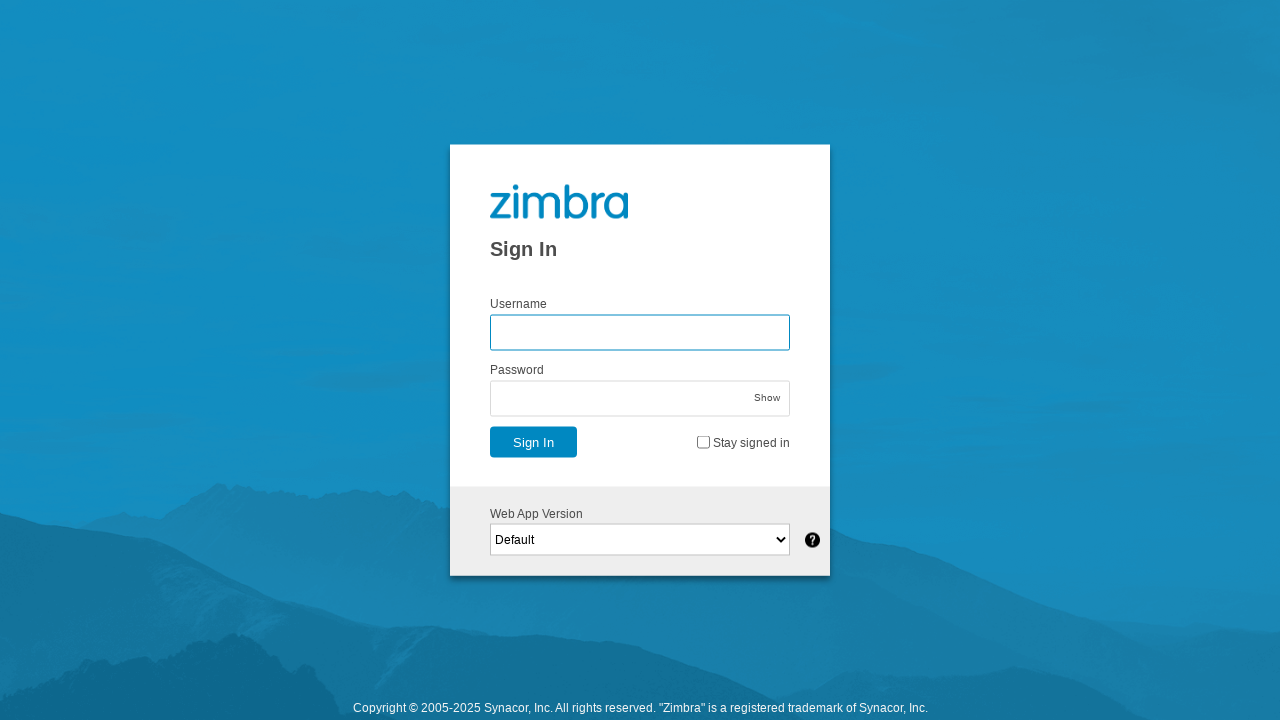

--- FILE ---
content_type: text/html;charset=utf-8
request_url: https://email.financeplanplus.de/
body_size: 6093
content:
<!DOCTYPE html>
<!-- set this class so CSS definitions that now use REM size, would work relative to this.
	Since now almost everything is relative to one of the 2 absolute font size classese -->
<html class="user_font_size_normal" lang="en">
<head>
<!--
 login.jsp
 * ***** BEGIN LICENSE BLOCK *****
 * Zimbra Collaboration Suite Web Client
 * Copyright (C) 2007, 2008, 2009, 2010, 2011, 2012, 2013, 2014, 2015, 2016 Synacor, Inc.
 *
 * This program is free software: you can redistribute it and/or modify it under
 * the terms of the GNU General Public License as published by the Free Software Foundation,
 * version 2 of the License.
 *
 * This program is distributed in the hope that it will be useful, but WITHOUT ANY WARRANTY;
 * without even the implied warranty of MERCHANTABILITY or FITNESS FOR A PARTICULAR PURPOSE.
 * See the GNU General Public License for more details.
 * You should have received a copy of the GNU General Public License along with this program.
 * If not, see <https://www.gnu.org/licenses/>.
 * ***** END LICENSE BLOCK *****
-->
	<meta http-equiv="Content-Type" content="text/html;charset=utf-8">
	<title>Zimbra Web Client Sign In</title>
	<meta name="viewport" content="width=device-width, initial-scale=1.0">
	<meta name="description" content="Zimbra provides open source server and client software for messaging and collaboration. To find out more visit https://www.zimbra.com.">
	<meta name="apple-mobile-web-app-capable" content="yes" />
	<meta name="apple-mobile-web-app-status-bar-style" content="black" />
	<link rel="stylesheet" type="text/css" href="/zimbra/css/common,login,zhtml,skin.css?skin=harmony&v=251110135626">
	<link rel="SHORTCUT ICON" href="/zimbra/img/logo/favicon.ico">


</head>
<body onload="onLoad();">

	<div id="modifiedLogin" class="LoginScreen" >
		<div class="modernCenter" >
                <div class="modernContentBox">
                    <div class="logo">
                        <a href="https://www.zimbra.com/" id="bannerLink" target="_new" title='Zimbra'><span class="ScreenReaderOnly">Zimbra</span>
                            <span class="ImgLoginBanner"></span>
                        </a>
                    </div>				
				<form id="zLoginForm" method="post" name="loginForm" action="/zimbra/" accept-charset="UTF-8">
								<input type="hidden" name="loginOp" value="login"/>
								<input type="hidden" name="login_csrf" value="45340abf-ed5d-48ec-a21a-d2dffb7661ca"/>

								<div class="signIn">Sign In</div>
                        <div class="form">
                        <div id="errorMessageDiv" class="errorMessage">
                            </div>
                        <div class="loginSection">
                                    <label for="username" class="zLoginFieldLabel">Username</label>
                                            <input id="username" tabindex="1" class="zLoginFieldInput" name="username" type="text" value="" size="40" maxlength="1024" autocapitalize="off" autocorrect="off"/>
                                        <label for="password" class="zLoginFieldLabel">Password</label>
                                    <div class="passwordWrapper">
                                        <input id="password" tabindex="2" autocomplete="off" class="zLoginFieldInput" name="password" type="password" value="" size="40" maxlength="1024"/>
                                        <span toggle="#password" onClick="showPassword();" id="showSpan" style="display: block;">Show</span>
                                        <span toggle="#password" onClick="showPassword();" id="hideSpan" style="display: none;">Hide</span>
                                    </div>
                                    <div class="signInAndLabel">
                                        <div>
                                            <button id="loginButton" type="submit" tabindex="5" class="loginButton">Sign In</button>
                                        </div>
                                        <div class="rememberCheckWrapper"> 
                                                <input id="remember" tabindex="6" value="1" type="checkbox" name="zrememberme" />
                                                <label id="remember" for="remember">Stay signed in</label>
                                            </div>
                                        </div>
                                </div>
                            <div>
                            <hr/>
                            </div>
                            <div>
                            <div class="versionBlock">
                                    <label for="client">Web App Version</label>
                                    <div style="position: relative;">
                                        <select id="client" name="client" onchange="clientChange(this.options[this.selectedIndex].value)">
                                            <option value="preferred" selected > Default</option>
                                            <option value="advanced" > Classic</option>
                                            <option value="modern" > Modern</option>
                                            </select>
                                        <input type="button" class="alignWhatsThis" onclick="showTooltip();" id='ZLoginWhatsThisButton' />
                                    </div>

                                    <div id="ZLoginWhatsThis">
                                        <div class="ZLoginInfo">
                                            <span id="dialogCloseButton" onclick="hideTooltip();">&times;</span>
                                            <p><strong>Modern</strong><br> The Modern Web App delivers a responsive experience across all your devices and integrates with many popular apps.</p><p><strong>Classic</strong><br> The Classic Web App is familiar to long-time Zimbra users. It delivers advanced collaboration and calendar features popular with power users on Desktop web browsers.</p><p><strong>Default</strong><br> This will sign you in according to your saved Preference. In the Modern Web App, set this preference in Settings > General > Zimbra Version. In Classic, set it in Preferences > General > Sign In.</p></div>
                                    </div>
                                </div>
                            </div>
                        </div>
                    </form>
			</div>
			<div class="decor1"></div>
		</div>

		<div class="Footer">
			<div id="ZLoginNotice" class="legalNotice-small">Copyright © 2005-2025 Synacor, Inc. All rights reserved. "Zimbra" is a registered trademark of Synacor, Inc.</div>
		</div>
		<div class="decor2"></div>
	</div>
<script>

function ZmSkin(e){
this.hints=this.mergeObjects(ZmSkin.hints,e)
}
ZmSkin.hints={
name:"harmony",version:"1",skin:{
containers:"skin_outer"}
,banner:{
position:"static",url:"#"}
,favicon:{
dir:""}
,userInfo:{
position:"static"}
,search:{
position:"static"}
,quota:{
position:"static"}
,presence:{
width:"40px",height:"24px"}
,appView:{
position:"static"}
,searchResultsToolbar:{
containers:["skin_tr_search_results_toolbar"]}
,newButton:{
containers:["skin_td_new_button"]}
,tree:{
minWidth:"13.5rem",maxWidth:"84rem",containers:["skin_td_tree","skin_td_tree_app_sash"],resizeContainers:["skin_td_tree","skin_container_app_new_button"]}
,topToolbar:{
containers:"skin_spacing_app_top_toolbar"}
,treeFooter:{
containers:"skin_tr_tree_footer"}
,topAd:{
containers:"skin_tr_top_ad"}
,sidebarAd:{
containers:"skin_td_sidebar_ad"}
,bottomAd:{
containers:"skin_tr_bottom_ad"}
,treeTopAd:{
containers:"skin_tr_tree_top_ad"}
,treeBottomAd:{
containers:"skin_tr_tree_bottom_ad"}
,helpButton:{
style:"link",container:"quota",url:""}
,logoutButton:{
style:"link",container:"quota"}
,appChooser:{
position:"static",direction:"LR"}
,toast:{
location:"N",transitions:[{
type:"fade-in",step:5,duration:50}
,{
type:"pause",duration:5000}
,{
type:"fade-out",step:-10,duration:500}
]}
,fullScreen:{
containers:["!skin_td_tree","!skin_td_tree_app_sash"]}
,allAds:{
containers:["skin_tr_top_ad","skin_td_sidebar_ad","skin_tr_bottom_ad","skin_tr_tree_top_ad","skin_tr_tree_bottom_ad"]}
,hideSearchInCompose:true,notificationBanner:"/zimbra/skins/_base/logos/NotificationBanner_grey.gif?v=251110135626"};
window.BaseSkin=ZmSkin;
ZmSkin.prototype={
show:function(t,e,l){
var a=this.hints[t]&&this.hints[t].containers;
if(a){
if(typeof a=="function"){
a.apply(this,[e!=false]);
skin._reflowApp();
return
}
if(typeof a=="string"){
a=[a]
}
var s=false;
for(var r=0;
r<a.length;
r++){
var h=a[r];
var o=h.replace(/^!/,"");
var n=h!=o;
if(this._showEl(o,n?!e:e)){
s=true
}}
if(s&&!l){
skin._reflowApp()
}}}
,hide:function(e,t){
this.show(e,false,t)
}
,gotoApp:function(e,t){
appCtxt.getAppController().activateApp(e,null,t)
}
,gotoPrefs:function(e){
if(appCtxt.getCurrentAppName()!=ZmApp.PREFERENCES){
var t=new AjxCallback(this,this._gotoPrefPage,[e]);
this.gotoApp(ZmApp.PREFERENCES,t)
}else{
this._gotoPrefPage(e)
}}
,mergeObjects:function(e,o){
if(e==null){
e={}
}
for(var a=1;
a<arguments.length;
a++){
var n=arguments[a];
for(var t in n){
var s=e[t];
if(typeof s=="object"&&!(s instanceof Array)){
this.mergeObjects(e[t],n[t]);
continue
}
if(!e[t]){
e[t]=n[t]
}}}
return e
}
,getTreeWidth:function(){
return Dwt.getSize(this._getEl(this.hints.tree.containers[0])).x
}
,setTreeWidth:function(e){
this._setContainerSizes("tree",e,null)
}
,showTopAd:function(e){
if(skin._showEl("skin_tr_top_ad",e)){
skin._reflowApp()
}}
,hideTopAd:function(){
skin.showTopAd(false)
}
,getTopAdContainer:function(){
return skin._getEl("skin_container_top_ad")
}
,showSidebarAd:function(e){
var t="skin_td_sidebar_ad";
if(e!=null){
Dwt.setSize(t,e)
}
if(skin._showEl(t)){
skin._reflowApp()
}}
,hideSidebarAd:function(){
var e="skin_td_sidebar_ad";
if(skin._hideEl(e)){
skin._reflowApp()
}}
,getSidebarAdContainer:function(){
return this._getEl("skin_container_sidebar_ad")
}
,handleNotification:function(t,e){}
,_getEl:function(e){
return(typeof e=="string"?document.getElementById(e):e)
}
,_showEl:function(o,i){
var t=this._getEl(o);
if(!t){
return
}
var a;
if(i==false){
a="none"
}else{
var e=t.tagName;
if(e=="TD"){
a="table-cell"
}else{
if(e=="TR"){
a="table-row"
}else{
a="block"
}}}
if(a!=t.style.display){
t.style.display=a;
return true
}else{
return false
}}
,_hideEl:function(e){
return this._showEl(e,false)
}
,_reparentEl:function(i,e){
var a=this._getEl(e);
var t=a&&this._getEl(i);
if(t){
a.appendChild(t)
}}
,_setContainerSizes:function(n,a,e){
var o=this.hints[n].resizeContainers||this.hints[n].containers;
for(var t=0;
t<o.length;
t++){
Dwt.setSize(o[t],a,null)
}}
,_reflowApp:function(){
if(window._zimbraMail){
window._zimbraMail.getAppViewMgr().fitAll()
}}
,_gotoPrefPage:function(a){
if(a==null){
return
}
var i=appCtxt.getApp(ZmApp.PREFERENCES);
var t=i.getPrefController();
var e=t.getPrefsView();
e.selectSection(a)
}};
window.skin=new ZmSkin();
var link = getElement("bannerLink");
if (link) {
    link.href = skin.hints.banner.url;
}



function getElement(id) {
    return document.getElementById(id);
}

function updateTFAVerifyButtonStatus(input) {
    var button = getElement('verifyButton');
    if (input && input.value) {
        button.disabled = false;
    } else {
        button.disabled = true;
    }
}

function onLoad() {
    var loginForm = document.loginForm;
    if (loginForm.username) {
        if (loginForm.username.value != "") {
            loginForm.password.focus(); //if username set, focus on password
        }
        else {
            loginForm.username.focus();
        }
    }
    clientChange("preferred");
    if (false && loginForm.totpcode) {
        loginForm.totpcode.focus();
        updateTFAVerifyButtonStatus();
    }
}

// show a message if they should be using the 'standard' client, but have chosen 'advanced' instead
function clientChange(selectValue) {
    var div = getElement("ZLoginUnsupported");
    if (div) {
        div.style.display = 'none';
    }
}


    function forgotPassword() {
        var accountInput = getElement("username").value;
        var queryParams = encodeURI("account=" + accountInput);
        var url = "/public/PasswordRecovery.jsp?" + location.search;

        if (accountInput !== '') {
            url += (location.search !== '' ? '&' : '') + encodeURI("account=" + accountInput);
        }

        window.location.href = url;
    }

    function hideTooltip() {
        getElement('ZLoginWhatsThis').style.display='none';
    }
    function showTooltip(){
        getElement('ZLoginWhatsThis').style.display="block"
    }

    function showPassword() {
        showHidePasswordFields(getElement("password"), getElement("showSpan"), getElement("hideSpan"))
    }
    function showNewPassword() {
        showHidePasswordFields(getElement("newPassword"), getElement("newPasswordShowSpan"), getElement("newPasswordHideSpan"));
    }
    function showConfirmPassword() {
        showHidePasswordFields(getElement("confirm"), getElement("confirmShowSpan"), getElement("confirmHideSpan"));
    }

    function showHidePasswordFields(passElem, showSpanElem, hideSpanElem) {
        if (passElem.type === "password") {
            passElem.type = "text";
            showSpanElem.style.display = "none";
            hideSpanElem.style.display = "block";
        } else {
            passElem.type = "password";
            showSpanElem.style.display = "block";
            hideSpanElem.style.display = "none";
        }
    }

    var oldPasswordInput = getElement("password");
    var newPasswordInput = getElement("newPassword");
    var confirmPasswordInput = getElement("confirm");
    var loginButton = getElement("loginButton");
    var errorMessageDiv = getElement("errorMessageDiv");
    var allRulesMatched = false;

    if(newPasswordInput) {
        loginButton.disabled = true;
    }

    if("" === ""){
        errorMessageDiv.style.display = "none";
    }

    var enabledRules = [];
    var supportedRules = [
        {
            type : "zimbraPasswordMinLength",
            checkImg : getElement("minLengthCheckImg"),
            closeImg : getElement("minLengthCloseImg")
        },
        {
            type : "zimbraPasswordMinUpperCaseChars",
            checkImg : getElement("minUpperCaseCheckImg"),
            closeImg : getElement("minUpperCaseCloseImg")
        },
        {
            type : "zimbraPasswordMinLowerCaseChars",
            checkImg : getElement("minLowerCaseCheckImg"),
            closeImg : getElement("minLowerCaseCloseImg")
        },
        {
            type : "zimbraPasswordMinNumericChars",
            checkImg : getElement("minNumericCharsCheckImg"),
            closeImg : getElement("minNumericCharsCloseImg")
        },
        {
            type : "zimbraPasswordMinPunctuationChars",
            checkImg : getElement("minPunctuationCharsCheckImg"),
            closeImg : getElement("minPunctuationCharsCloseImg")
        },
        {
            type : "zimbraPasswordMinDigitsOrPuncs",
            checkImg : getElement("minDigitsOrPuncsCheckImg"),
            closeImg : getElement("minDigitsOrPuncsCloseImg")
        },
        {
            type : "zimbraPasswordAllowUsername",
            checkImg : getElement("allowUsernameCheckImg"),
            closeImg : getElement("allowUsernameCloseImg")
        }
    ];

    if (0){
        enabledRules.push(supportedRules.find(function(rule){ return rule.type === "zimbraPasswordMinLength"}));
    }

    if (0) {
        enabledRules.push(supportedRules.find(function(rule){ return rule.type === "zimbraPasswordMinUpperCaseChars"}));
    }

    if (0) {
        enabledRules.push(supportedRules.find(function(rule){ return rule.type === "zimbraPasswordMinLowerCaseChars"}));
    }

    if (0) {
        enabledRules.push(supportedRules.find(function(rule){ return rule.type === "zimbraPasswordMinNumericChars"}));
    }

    if (0) {
        enabledRules.push(supportedRules.find(function(rule){ return rule.type === "zimbraPasswordMinPunctuationChars"}));
    }

    if (0) {
        enabledRules.push(supportedRules.find(function(rule){ return rule.type === "zimbraPasswordMinDigitsOrPuncs"}));
    }

    if (true) {
        enabledRules.push(supportedRules.find(function(rule){ return rule.type === "zimbraPasswordAllowUsername"}));
    }

    function compareConfirmPass() {
        if (getElement("newPassword").value === getElement("confirm").value) {
            errorMessageDiv.style.display = "none";
            return true;
        } else {
            event.preventDefault();
            errorMessageDiv.style.display = "block";
            errorMessageDiv.innerHTML = "";
            return false;
        }
    }

    function check(checkImg, closeImg) {
        closeImg.style.display = "none";
        checkImg.style.display = "inline";
    }
    function unCheck(checkImg, closeImg) {
        closeImg.style.display = "inline";
        checkImg.style.display = "none";
    }
    function resetImg(condition, checkImg, closeImg){
        condition ? check(checkImg, closeImg) : unCheck(checkImg, closeImg);
    }
    function compareMatchedRules(matchedRule) {
        enabledRules.forEach(function(rule) {
            if (matchedRule.findIndex(function(mRule) { return mRule.type === rule.type}) >= 0) {
                check(rule.checkImg, rule.closeImg);
            } else {
                unCheck(rule.checkImg, rule.closeImg);
            }
        })
    }

    function setloginButtonDisabled(condition) {
        if (condition) {
            loginButton.disabled = true;
        } else {
            if (oldPasswordInput.value !== "") {
                loginButton.disabled = false;
            }
        }
    }

    // Function to encode XML characters
    function escapeXml(xmlString) {
    return xmlString.replace(/[<>&'"]/g, function (char) {
        switch (char) {
        case '<': return '&lt;';
        case '>': return '&gt;';
        case '&': return '&amp;';
        case "'": return '&apos;';
        case '"': return '&quot;';
        }
    });
    }

    // Function to check special character
    function isAsciiPunc(ch) {
        return (ch >= 33 && ch <= 47) || // ! " # $ % & ' ( ) * + , - . /
        (ch >= 58 && ch <= 64) || // : ; < = > ? @
        (ch >= 91 && ch <= 96) || // [ \ ] ^ _ `
        (ch >= 123 && ch <= 126); // { | } ~
    }

    function parseCharsFromPassword(passwordString) {
        const uppers = [],
            lowers = [],
            numbers = [],
            punctuations = [],
            invalidChars = [],
            invalidPuncs = [];

        const chars = passwordString.split('');

        chars.forEach(function (char) {
            const charCode = char.charCodeAt(0);
            let isInvalid = false;

            if ("") {
                try {
                    if (!char.match(new RegExp("", 'g'))) {
                        invalidChars.push(char);
                        isInvalid = true;
                    }
                } catch (error) {
                    console.error(error);
                }
            }

            if (!isInvalid) {
                if (charCode >= 65 && charCode <= 90) {
                    uppers.push(char);
                } else if (charCode >= 97 && charCode <= 122) {
                    lowers.push(char);
                } else if (charCode >= 48 && charCode <= 57) {
                    numbers.push(char);
                } else if ("") {
                    try {
                        char.match(new RegExp("", 'g'))
                            ? punctuations.push(char)
                            : invalidPuncs.push(char);
                    } catch (error) {
                        console.error(error);
                    }
                } else if (isAsciiPunc(charCode)) {
                    punctuations.push(char);
                }
            }
        });

        return {
            uppers: uppers,
            lowers: lowers,
            numbers: numbers,
            punctuations: punctuations,
            invalidChars: invalidChars,
            invalidPuncs: invalidPuncs
        };
    };

    function handleNewPasswordChange() {
        var currentValue = newPasswordInput.value;
        var encodedPwd = escapeXml(currentValue);
        var parsedChars = parseCharsFromPassword(currentValue);
        var matchedRule = [];

        if (0){
            if (currentValue.length >= 0) {
                matchedRule.push({type : "zimbraPasswordMinLength"});
            }
        }

        if (0) {
            if (parsedChars.uppers.length >= 0) {
                matchedRule.push({type : "zimbraPasswordMinUpperCaseChars"});
            }
        }

        if (0) {
            if (parsedChars.lowers.length >= 0) {
                matchedRule.push({type : "zimbraPasswordMinLowerCaseChars"});
            }
        }

        if (0) {
            if (parsedChars.numbers.length >= 0) {
                matchedRule.push({type : "zimbraPasswordMinNumericChars"});
            }
        }

        if (0) {
            if (parsedChars.punctuations.length >= 0) {
                matchedRule.push({type : "zimbraPasswordMinPunctuationChars"});
            }
        }

        if (0) {
            if (parsedChars.punctuations.length + parsedChars.numbers.length >= 0) {
                matchedRule.push({type : "zimbraPasswordMinDigitsOrPuncs"});
            }
        }

        if (true) {
            if (!encodedPwd.includes("")) {
                matchedRule.push({type : "zimbraPasswordAllowUsername"});
            }
        }

        if(matchedRule.length >= enabledRules.length){
            allRulesMatched = true;
        } else {
            allRulesMatched = false;
        }

        compareMatchedRules(matchedRule);

        if (parsedChars.invalidChars.length > 0) {
            errorMessageDiv.style.display = "block";
            errorMessageDiv.innerHTML = parsedChars.invalidChars.join(", ") + " ";
        } else {
            errorMessageDiv.style.display = "none";
        }

        if(newPasswordInput.value !== "") {
            resetImg(confirmPasswordInput.value === newPasswordInput.value, getElement("mustMatchCheckImg"), getElement("mustMatchCloseImg"));
            setloginButtonDisabled(!allRulesMatched || confirmPasswordInput.value !== newPasswordInput.value);
        }
    };

    function handleConfirmPasswordChange() {
        resetImg(confirmPasswordInput.value === newPasswordInput.value, getElement("mustMatchCheckImg"), getElement("mustMatchCloseImg"));
        setloginButtonDisabled(!allRulesMatched || confirmPasswordInput.value !== newPasswordInput.value);
    };

    function handleOldPasswordChange() {
        setloginButtonDisabled(!allRulesMatched || newPasswordInput.value === "" || oldPasswordInput.value === "" || confirmPasswordInput.value !== newPasswordInput.value)
    }

    newPasswordInput && oldPasswordInput && oldPasswordInput.addEventListener("input", handleOldPasswordChange, null);
    newPasswordInput && newPasswordInput.addEventListener("input", handleNewPasswordChange, null);
    confirmPasswordInput && confirmPasswordInput.addEventListener("input", handleConfirmPasswordChange, null);
</script>
</body>
</html>

--- FILE ---
content_type: text/css
request_url: https://email.financeplanplus.de/zimbra/css/common,login,zhtml,skin.css?skin=harmony&v=251110135626
body_size: 13253
content:
.ScreenReaderOnly{position:absolute!important;height:1px;width:1px;overflow:hidden;clip:rect(1px,1px,1px,1px);}
.user_font_modern,.user_font_modern TEXTAREA,.user_font_modern INPUT{font-family:"Helvetica Neue",Helvetica,Arial,"Liberation Sans",sans-serif;}
.user_font_classic,.user_font_classic TEXTAREA,.user_font_classic INPUT{font-family:Tahoma,Arial,sans-serif;}
.user_font_wide,.user_font_wide TEXTAREA,.user_font_wide INPUT{font-family:Verdana,sans-serif;}
.user_font_system,.user_font_system TEXTAREA,.user_font_system INPUT{font-family:"Segoe UI","Lucida Sans",sans-serif;}
.user_font_size_small{font-size:11px;}
.user_font_size_normal{font-size:12px;}
.user_font_size_large{font-size:14px;}
.user_font_size_larger{font-size:16px;}
P,TH,TD,DIV,SELECT,INPUT[type=text],INPUT[type=password],INPUT[type=file],TEXTAREA,BUTTON{font-size:1rem;}
HTML{width:100%;height:100%;}
BODY{width:100%;height:100%;margin:0;}
FORM{margin:0;padding:0;}
TABLE{border-collapse:collapse;border-spacing:0;border-width:0;}
TD{border-width:0;padding:0;}
FIELDSET{border:1px solid #f2f2f2;padding:5px;margin:5px;}
LEGEND{font-weight:bold;white-space:nowrap;overflow:hidden;color:#333;}
INPUT[readonly]{color:#999;background-color:transparent;border:1px solid #e5e5e5;}
TEXTAREA{padding:.2em .3em;cursor:text;color:black;border:1px solid #bfbfbf;resize:none;}
TEXTAREA[readonly]{color:#999;background-color:transparent;border:1px solid #e5e5e5;}
INPUT[type="checkbox"]{cursor:pointer;}
INPUT[type="checkbox"]:focus{outline-style:solid;outline-width:1px;outline-color:#5b798a;}
INPUT[type="text"],INPUT[type="password"]{padding:0 3px;cursor:text;height:22px;height:2rem;color:black;border:1px solid #bfbfbf;}
INPUT[disabled]{color:#999;background-color:transparent;border:1px solid #e5e5e5;}
textarea{padding:.2em .3em;cursor:text;color:black;border:1px solid #bfbfbf;}
.CompactTable{border-collapse:collapse;border-spacing:0;padding:0;}
.fullSize{width:100%;height:100%;}
.fullWidth{width:100%;}
.fullHeight{height:100%;}
.minSize{width:1px;height:1px;}
.leftAlign{text-align:left;}
.rightAlign{text-align:right;}
.checkboxLabel{font-weight:bold;}
.ToolbarBg{background-color:transparent;}
.ZmHead{font-size:1.36rem;font-weight:bold;}
.ZmSubHead{font-size:1.18rem;}
.ZmBigger{font-size:1.36rem;font-weight:bold;}
.ZmFinePrint{font-size:.82rem;}
.ZmImportant{color:darkred;}
.ZmFieldLabel{white-space:nowrap;overflow:hidden;color:#333;}
.ZmFieldLabelLeft{white-space:nowrap;overflow:hidden;color:#333;text-align:left;}
.ZmFieldLabelRight{white-space:nowrap;overflow:hidden;color:#333;text-align:right;}
.ZmFieldLabelCenter{white-space:nowrap;overflow:hidden;color:#333;text-align:center;}
ZmSectionLabel{white-space:nowrap;overflow:hidden;color:#333;border-bottom:1px solid #f2f2f2;font-size:1.36rem;font-weight:bold;}
.TextPadding{padding-left:3px;padding-right:3px;}
.BigHeaderBg{padding-top:1px;border-bottom:1px solid #f2f2f2;background-color:#e5e5e5;height:36px;height:2.8rem;}
.ZmOverride{background-color:#FFF6BF;padding:2px;}
.ZmGraphKey{background-color:#fff;border-color:#7f7f7f #cccccc #ccc #7f7f7f;margin:0;border-width:1px;border-style:solid;}
.ZmGraphKeyHeader{background-color:#e5e5e5;font-size:1.18rem;color:#333;padding-left:3px;padding-right:3px;text-align:left;font-weight:bold;vertical-align:middle;}
.ZmGraphKeyBody{padding:5px;margin:5px;}
.ZmGraphKeyColorBox{border-color:#7f7f7f #cccccc #ccc #7f7f7f;margin:0;border-width:1px;border-style:solid;width:10px;height:10px;}
.ZmGraphKeyColorText{color:#333;white-space:nowrap;overflow:hidden;}
.horizSep{height:1px!important;border-bottom:1px solid #f2f2f2;font-size:1px;line-height:1px;margin:5px 0;width:100%;}
.vertSep{border-left:1px solid #f2f2f2;margin-left:3px;padding-right:3px;height:20px;}
DIV.vSpace{margin:5px 0;}
TD.vSpace{width:2px;}
.AttLink:link,.AttLink:visited{color:#005A95;text-decoration:none;cursor:pointer;}
.AttLink:hover{color:#005A95;text-decoration:underline;}
.AttLink:active{color:darkgreen;text-decoration:underline;}
.Row-selected .AttLink:link,.Row-selected .AttLink:active,.Row-selected .AttLink:visited{color:#005A95;text-decoration:none;cursor:pointer;}
.AttLink:hover,.Row-selected .AttLink:hover{color:#005A95;text-decoration:underline;}
.DragProxy{opacity:.7;}
.notDroppable{border:2px solid red!important;background-color:#99cae7;box-shadow:5px 5px 15px #999;opacity:.7;}
.notDroppable-linux{border:2px solid red!important;background-color:#99cae7;box-shadow:5px 5px 15px #999;}
.droppable{border:2px solid green!important;background-color:#99cae7;box-shadow:5px 5px 15px #999;opacity:.7;}
.droppable-linux{border:2px solid green!important;background-color:#99cae7;box-shadow:5px 5px 15px #999;}
.DropTarget{border:1px solid green!important;}
.DragProxyTextLabel{font-weight:bold;color:white;}
.BusyOverlay TABLE,.VeilOverlay TABLE{opacity:.5;cursor:wait;background-color:transparent;}
.VeilOverlay TABLE{cursor:default!important;cursor:not-allowed!important;background-color:black;}
.CurtainOverlay TABLE{background-color:black;}
html[data-istwofactorsetuppage] .VeilOverlay TABLE{background:#0088c1 url(/zimbra/img/new-back-ground-image.png) 0 0/cover no-repeat;opacity:1;}
.Row{height:20px;height:1.8rem;cursor:pointer;margin:1px;padding-right:3px;-khtml-user-select:none;}
.RowDouble{height:20px;height:1.8rem;cursor:pointer;margin:1px;padding-right:3px;-khtml-user-select:none;height:36px;height:2.6rem;border-bottom-color:#CCC;padding-top:3px;}
.Row TABLE,.RowDouble TABLE{table-layout:fixed;}
.Row TD,.RowDouble TD,.Row DIV,.RowDouble DIV{vertical-align:middle;white-space:nowrap;overflow:hidden;}
.RowDouble TD{vertical-align:top;}
.RowDouble TD.SubjectDoubleRow{vertical-align:text-bottom;}
.ZmMsgListBottomRowIcon{margin-left:23px;margin-right:5px;}
.ZmConvExpanded .ZmMsgListBottomRowIcon{margin-left:39px;}
.ZmMsgListSelection .ZmMsgListBottomRowIcon{margin-left:37px;}
.ZmConvExpanded .ZmMsgListSelection .ZmMsgListBottomRowIcon{margin-left:54px;}
.Row{background-color:#fff;}
.RowOdd{background-color:#fff;}
.selected,.Row-selected,.Row-selected-dragProxy,.Row-selected-disabled{background-color:#99cae7!important;background-image:none!important;}
.Row-selected .ZmListFlagsWrapper,.Row-selected-disabled .ZmListFlagsWrapper,.Row-selected .ZmMsgListDate,.Row-selected-disabled .ZmMsgListDate{background:#99cae7!important;}
.Row-selected-actioned .ZmListFlagsWrapper,.Row-selected-actioned .ZmMsgListDate{background:#99cae7!important;}
.Row-altSelected{background-color:#e5f1f9!important;background-image:none!important;}
.Row-altSelected .ZmListFlagsWrapper,.Row-altSelected .ZmMsgListDate{background:#e5f1f9!important;}
.Row-matched-dragProxy{background-color:yellow;}
.Row-matched TABLE,.Row-matched-drag TABLE{table-layout:fixed;}
.Row-focused{outline-style:solid;outline-width:1px;outline-color:#5b798a;}
.Row-selected-actioned{background-color:#99cae7!important;}
.Row-dragProxy,.Row-matched-dragProxy{background-color:#99cae7!important;}
.RowDouble-dragProxy .ZmListFlagsWrapper,.RowDouble-dragProxy .ZmMsgListDate,.Row-dragProxy .ZmListFlagsWrapper,.Row-dragProxy .ZmMsgListDate{background-color:#99cae7!important;}
.Row TD,.RowDouble TD,.Row DIV,.RowDouble DIV{color:#333;}
.RowOdd TD,.RowOdd DIV{color:#333;}
.RowOdd .ZmMsgListDate,.RowOdd .ZmListFlagsWrapper{background-color:#fff;}
.RowEven .ZmMsgListDate{background-color:#fff;}
LI.RowDouble,LI.Row{list-style:none;}
.selected TD,.Row-selected TD,.Row-selected-dragProxy TD,.Row-selected-disabled TD{color:black;}
.Row-focused TD{color:#333;}
.Row-selected-right TD{color:#333;}
.Row-dragProxy TD,.Row-matched-dragProxy TD{color:#333;}
.Row TD.Flag,.Row TD.Attach,.Row TD.Tag,.Row TD.Icon,.Row TD.Count,.Row-selected TD.Flag,.Row-selected TD.Attach,.Row-selected TD.Tag,.Row-selected TD.Icon,.Row-selected TD.Count,.Row-dragProxy TD.Flag,.Row-dragProxy TD.Attach,.Row-dragProxy TD.Tag,.Row-dragProxy TD.Icon,.Row-dragProxy TD.Count,.Row-selected-dragProxy TD.Flag,.Row-selected-dragProxy TD.Attach,.Row-selected-dragProxy TD.Tag,.Row-selected-dragProxy TD.Icon,.Row-selected-dragProxy TD.Count,.Row-matched-dragProxy TD.Flag,.Row-matched-dragProxy TD.Attach,.Row-matched-dragProxy TD.Tag,.Row-matched-dragProxy TD.Icon,.Row-matched-dragProxy TD.Count,.Row-dragProxy TD.Flag,.Row-dragProxy TD.Attach,.Row-dragProxy TD.Tag,.Row-dragProxy TD.Icon,.Row-dragProxy TD.Count{text-align:center;}
.RowDouble TD.Count,.RowDouble-selected TD.Count{text-align:right;}
.Unread{color:#333;font-weight:bold;}
.Trash{color:#999;text-decoration:line-through;}
.Unread .SubjectDoubleRow{color:#333;font-weight:bold;}
.ZmOverview{width:100%;height:100%;}
.ZmOverviewContainer{background-color:#fff;border:none;border-radius:3px;}
.ZmVoiceOverviewContainer .ZmOverview,.ZmOverviewContainer .ZmOverview,.dialogOverviewContainer .OverviewTree{height:auto;}
.OverviewTree{width:100%;}
.dialogOverview{background-color:#fff;border:none;border-radius:3px;border-color:#7f7f7f #cccccc #ccc #7f7f7f;margin:0;border-width:1px;border-style:solid;padding:5px;height:200px;}
.dialogOverviewContainer{background-color:#fff;}
.dialogOverview TD{color:#333;}
.pickerOverview{background-color:#fff;border:none;border-radius:3px;height:100%;}
.overviewHeader{cursor:default;background-color:transparent;color:#333;font-weight:bold;padding-top:1px;padding-bottom:1px;}
.overviewHeader-Text,.overviewHeader-dragOver{color:#333;font-weight:bold;}
.overviewHeader .imageCell{padding-right:5px;padding-top:.2rem;white-space:nowrap;}
.overviewHeader TD{background-color:#fff;}
.overviewHeader.overviewHeader-selected TD{background-color:#99cae7;}
.overviewHeader.overviewHeader-selected.overviewHeader-selected-focused TD{border-color:#4c6573 #1e282e #1e282e #5b798a;outline:none;}
.inlineIcon{font-family:Verdana;font-size:13px;}
.inlineContactTagIcon{font-size:11px;vertical-align:middle;}
.TooltipHint{font-style:italic;text-align:center;white-space:nowrap;}
.TooltipNotInAddrBook{white-space:nowrap;text-align:center;padding:8px 0 5px 0;}
.ImgTagShared{display:inline-block;}
.FakeAnchor,A:link,A:visited{color:#005A95;text-decoration:none;cursor:pointer;}
.FakeAnchor:hover,A:hover{color:#005A95;text-decoration:underline;}
.FakeAnchor:active,A:active{color:darkgreen;text-decoration:underline;}
.FakeAnchor:focus,A:focus{outline-style:solid;outline-width:1px;outline-color:#5b798a;}
.FakeAnchor.ZDisabled,.FakeAnchor.ZDisabled:hover,.FakeAnchor.ZDisabled:active{color:#999;text-decoration:none;}
.AutoAnchor,.AutoAnchor:link,.AutoAnchor:visited{color:#005A95;text-decoration:none;cursor:pointer;border-bottom:1px dotted;color:#005A95;}
.AutoAnchor:hover{color:#005A95;text-decoration:underline;}
.AutoAnchor:active{color:darkgreen;text-decoration:underline;}
.LoginScreen P,.LoginScreen TH,.LoginScreen TD,.LoginScreen DIV,.LoginScreen SPAN,.LoginScreen SELECT,.LoginScreen INPUT,.LoginScreen TEXTAREA,.LoginScreen BUTTON,.LoginScreen A{font-family:"Helvetica Neue",Helvetica,Arial,"Liberation Sans",sans-serif;}
HTML{width:100%;height:100%;}
BODY{background-color:#FFF;width:100%;height:100%;margin:0;}
FORM{margin:0;padding:0;}
.signIn{font-size:20px;padding:19px 0;color:#4d4d4d;font-weight:bold;}
.loginSection{padding:15px 0;}
.versionBlock{padding:20px 40px;background:#eee;position:relative;margin:0 -40px -40px;}
.versionBlock label{display:block;padding-bottom:3px;color:#4d4d4d;}
select#client{width:100%;background:#fff;height:32px;outline:none;}
select#client:focus{border-color:#0088c1;}
.trustedDeviceDiv{padding:9px 0;font-size:13px;color:#4d4d4d;}
.verifyButtonWrapper{padding:12px 0;}
.twoFactorAuthCodeLabel,.twoFactorDescription,.twoFactorMethodOption{font-size:13px;color:#4d4d4d;}
.chooseTFAMethod{width:100%;}
.chooseTFAMethod,.resendCode{text-align:right;font-size:13px;color:#4d4d4d;}
.twoFactorMethodOption{padding:10px 0;}
.tfaMethodRadio{display:block;float:left;}
.tfaMethodLabel{display:inline-block;padding-left:5px;}
.ZSplashScreen{background-color:#FFF;width:100%;height:100%;top:0;left:0;position:absolute;}
#ZLoginPanel{position:relative;width:500px;overflow:visible;background-color:#f2f2f2;box-shadow:5px 5px 15px #999;border-radius:4px;border-color:#999 #7f7f7f #7f7f7f #999999;margin:0;border-width:1px;border-style:solid;}
.LoginScreen FORM{text-align:center;}
#zLoginForm{text-align:left;}
form#zLoginForm .form INPUT[type='text'],form#zLoginForm .form INPUT[type='password'],.twoFactorForm INPUT[type="text"]{border:1px solid #d9d9d9;padding:6px 12px;width:100%;height:36px;box-sizing:border-box;margin-bottom:10px;}
form#zLoginForm .form INPUT[type='text']:focus,form#zLoginForm .form INPUT[type='password']:focus,.twoFactorForm INPUT[type="text"]:focus{border-color:#0088c1;}
.form{border-collapse:collapse;color:white;margin:0 auto;text-align:left;}
.form TD:first-child LABEL{margin-right:20px;}
.form TD{padding-bottom:10px;}
.form INPUT[type='text'],.form INPUT[type='password']{border:1px solid #FFF;padding:0;width:235px;height:20px;}
.form INPUT[type='text']:focus,.form INPUT[type='password']:focus{border:1px solid #99cae7;}
.form SELECT{height:20px;width:165px;}
.form .submitTD{text-align:left;}
.form .rememberCheckWrapper{flex:1;padding-left:20px;justify-content:flex-end;}
input.loginButton,button.loginButton{background-color:#0088c1;color:#fff;float:left;font-size:13px;padding:8px 23px;border-radius:4px;cursor:pointer;outline:none;border:none;-moz-appearance:none;-webkit-appearance:none;}
input.twoFactorButton{background-color:#0088c1;color:#fff;font-size:13px;padding:8px;border-radius:4px;cursor:pointer;outline:none;border:none;-moz-appearance:none;-webkit-appearance:none;}
#verifyButton,#nextButton{background-color:#0088c1;color:#fff;height:32px;}
#verifyButton:hover,#verifyButton:focus,#nextButton:hover,#nextButton:focus{background-color:#009adb;}
#cancelButton,#backButton{background-color:#f2f2f2;color:#4d4d4d;height:32px;margin:0 4px;}
#cancelButton:hover,#cancelButton:focus,#backButton:hover,#backButton:focus{background-color:#e5e5e5;}
input.twoFactorButton[disabled],input.loginButton[disabled]{border:none;}
input.loginButton:hover,input.loginButton:focus{background-color:#009adb;}
.hideTooltip{display:none;}
.twoFactorForm{padding:20px 0;}
input#remember{outline:none;float:left;}
.rememberCheckWrapper span{display:block;overflow:hidden;padding-top:2px;}
input#trustedDevice{margin:0;outline:none;}
label#remember{color:#4d4d4d;}
.twoFactorTitle{font-size:20px;font-weight:bold;padding:17px 0;color:#4d4d4d;}
#trustedDeviceLabel{padding-left:5px;color:#4d4d4d;}
.form .ZLoginButton{border-radius:3px;border:1px solid #999;float:right;font-size:1em;}
.form HR{border-color:transparent transparent white;height:0;}
.LoginScreen .positioning{position:relative;z-index:20;}
.alignWhatsThis{position:absolute;top:9px;left:105%;}
.LoginScreen #ZLoginWhatsThisAnchor{color:#1e282ec2;font-size:.9em;margin-left:8px;position:absolute;left:100%;top:8px;outline:none;}
#dialogCloseButton{position:absolute;font-size:20px;right:15px;top:10px;cursor:pointer;}
.LoginScreen #ZLoginForgotPassword{color:#007CC3;font-size:11px;float:right;padding:2px;outline:none;}
.LoginScreen #ZLoginForgotPassword:focus{color:#4d4d4d;}
.passwordWrapper{position:relative;}
.passwordWrapper #hideSpan,#oldPasswordHideSpan,#newPasswordHideSpan,#confirmHideSpan{position:absolute;z-index:2;font-size:10px;color:#4d4d4d;right:10px;top:11px;cursor:pointer;}
.passwordWrapper #showSpan,#oldPasswordShowSpan,#newPasswordShowSpan,#confirmShowSpan{position:absolute;z-index:2;font-size:10px;color:#4d4d4d;right:10px;top:11px;cursor:pointer;}
.passwordWrapper #hideSpan:focus,.passwordWrapper #showSpan:focus,.passwordWrapper #hideSpan:hover,.passwordWrapper #showSpan:hover{color:#0088c1;}
.LoginScreen .ZLoginInfo{position:absolute;z-index:3;bottom:50%;left:13px;right:13px;padding:24px 24px;border:none;border-radius:5px;background-color:#fff;box-shadow:0 4px 6px 0 rgba(0,0,0,.4);color:#4d4d4d;}
.LoginScreen .ZLoginInfo p{font-size:12px;}
.LoginScreen .ZLoginInfo p strong{font-size:14px;}
.LoginScreen .ZLoginInfoMessage{background-color:#FFF;border:1px solid #005d92;color:#333;padding:3px 7px;text-align:left;box-shadow:0 0 2px black;}
.loginTitle{padding:0 40px;font-size:13px;color:#4d4d4d;}
.signInAndLabel{display:flex;}
.signInAndLabel>div{display:flex;align-items:center;}
.cancelButton{border-radius:4px;margin:5px;background-color:#d9d9d9;color:#4d4d4d;padding:8px 23px;font-size:13px;cursor:pointer;outline:none;border:none;-moz-appearance:none;-webkit-appearance:none;}
button.loginButton[disabled]{opacity:.4;pointer-events:none;}
.DwtButton{height:22px;height:2rem;cursor:pointer;background:#fff;}
.DwtButton-hover{height:22px;height:2rem;cursor:pointer;background:#cce4f3;}
.DwtButton-active{height:22px;height:2rem;cursor:pointer;background:#99cae7;}
.DwtButton-selected{height:22px;height:2rem;cursor:pointer;background:#99cae7;}
.DwtButton-disabled{height:22px;height:2rem;cursor:pointer;background:#fff;}
.DwtButton-active{height:22px;height:2rem;cursor:pointer;border-color:#7f7f7f #3f3f3f #3f3f3f #7f7f7f;margin:0;border-width:1px;border-style:solid;background-color:#a3cfe9;}
.DwtButton-focused{height:22px;height:2rem;cursor:pointer;background:#fff;border-color:#4c6573 #1e282e #1e282e #5b798a;outline:none;}
.DwtButton .Text{text-align:center;color:#333;}
.DwtButton-hover .Text{text-align:center;color:#333;}
.DwtButton-active .Text{text-align:center;color:#333;}
.DwtButton-selected .Text{text-align:center;color:#333;}
.DwtButton-disabled .Text{text-align:center;color:#999;}
.DwtButton-active .Text{text-align:center;color:#333;}
.DwtButton-focused .Text{text-align:center;color:#333;}
.LaunchButton{padding:10px;text-align:center;}
.LaunchButton INPUT{font-size:1.36rem;font-weight:bold;background-color:#DCF9FE;border:1px solid #6CF;color:black;cursor:pointer;display:inline-block;height:35px;text-align:center;width:250px;box-shadow:0 0 3px black;background-image:-webkit-gradient(linear,left top,bottom bottom,to(#dcf9fe),from(#9ff0ff));background-image:-webkit-linear-gradient(top,#dcf9fe,#9ff0ff);border-radius:26px;}
.LaunchButton INPUT:hover{box-shadow:0 0 1px black;background-image:-webkit-gradient(linear,left top,bottom bottom,to(#9ff0ff),from(#dcf9fe));background-image:-webkit-linear-gradient(top,#9ff0ff,#dcf9fe);}
.spacer{font-size:1.2em;line-height:1.3em;padding:5px;}
.LoginScreen .center-small{background-color:#006faf;margin:10px auto;overflow:visible;padding-top:5px;width:250px;}
.LoginScreen .center-small #ZLoginErrorPanel{max-height:40px;overflow:auto;}
.center-small H1{margin:10px 20px 20px;}
.center-small .decor1{display:none;}
.center-small .form{border-collapse:collapse;color:white;margin:0 10px;text-align:left;}
.center-small .form td:first-child LABEL{margin-right:5px;}
.center-small .form INPUT[type='text'],.center-small .form INPUT[type='password']{border:1px solid #007CC3;width:155px;}
.center-small .form SELECT{width:140px;}
.center-small #ZloginWhatsThisAnchor,.center-small .offline{display:none;}
.Footer-small{position:relative;text-align:center;width:100%;}
.Footer-small .copyright{font-size:9px!important;}
.Footer-small #ZLoginNotice{display:none;}
#ZLoginWhatsThis{display:none;}
#ZLoginWhatsThisButton{background:url(../img/questionMark.png) center center no-repeat;border:transparent;outline:none;width:15px;height:15px;padding:0;background-size:15px 15px;}
.errorBox{background:#fff;border-radius:3px;max-width:400px;margin:10% auto;padding:24px;box-shadow:0 5px 8px rgba(0,0,0,0.3);}
.errorBox h2{margin:0 0 24px;font-size:20px;font-weight:normal;}
.errorBox p{font-size:1.1rem;}
.ErrorScreen a.errGoBack:active,.ErrorScreen a.errGoBack:visited{outline:none;color:#007CC3;text-decoration:none;}
.ErrorScreen a.errGoBack:hover{outline:none;color:#007CC3;text-decoration:underline;}
.ErrorScreen a.errGoBack:focus{outline:none;color:#4d4d4d;text-decoration:underline;}
HTML{font-size:12px;}
IMG{border:none;vertical-align:middle;}
LEGEND{color:#999;}
SUBMIT,.tbButton,.searchButton{border-radius:3px;border:1px solid #999;height:100%;background:#fff;text-align:center;color:#333;font-size:1rem;}
.tbButton{height:auto;}
.ZhAppLinks{vertical-align:middle;white-space:nowrap;}
.ZhAppLinks a:link,.ZhAppLinks a:visited{text-decoration:none;font-weight:bold;color:darkblue;}
.ZhAppSwitchLink{white-space:nowrap;}
.ZhAppSwitchLink a,.ZhAppSwitchLink a:link,.ZhAppSwitchLink a:visited{font-size:10px;font-weight:normal;}
.Tabs{margin-right:10px;}
.Tab{padding:2px;}
.Tab SPAN{vertical-align:middle;padding-left:5px;padding-right:5px;}
.Tab .icon{padding-right:0;}
.Tab IMG{position:relative;top:-1px;left:4px;}
.TabFiller{background-color:#FFF;border-left-width:0;text-align:center;white-space:nowrap;overflow:hidden;}
.TabSpacer{padding:2px;width:2px;border:none;}
.TabNormal{text-align:center;white-space:nowrap;overflow:hidden;color:white;}
.TabSelected{text-align:center;white-space:nowrap;overflow:hidden;background-color:#FFF;border-bottom-width:0;color:#333;}
.Tabs A:link,.Tabs A:visited{color:#333;text-decoration:none;}
.Overview{width:170px;padding:0 6px 0 6px;}
.Tree{background-color:#fff;border:none;border-radius:3px;height:100%;height:auto;}
.Tree TD{color:#333;background-color:transparent;height:18px;height:1.6rem;margin:3px 0;margin:.25rem 0;border:1px solid transparent;padding:1px 0;padding:.1rem 0;cursor:pointer;padding:2px 0 2px 10px;}
.Tree TH{background-color:transparent;}
.Tree .Header{text-align:left;font-weight:bold;height:18px;padding:1px 5px 0 0;}
.Tree a:link,.Tree a:visited{color:#333;text-decoration:none;}
.ZhTISelected{background-color:#b2d7ed!important;}
.List,TD.List{border:1px solid #b2b2b2;border-width:1px;}
.ZhRow TD{height:20px;height:1.8rem;cursor:pointer;margin:1px;padding-right:3px;background-color:#fff;padding-right:6px;}
.ZhRowOdd TD{height:20px;height:1.8rem;cursor:pointer;margin:1px;padding-right:3px;background-color:#fff;padding-right:6px;}
.List TH{text-align:left;padding-left:3px;white-space:nowrap;overflow:hidden;cursor:pointer;padding-top:1px;border-bottom:1px solid #f2f2f2;background-color:#e5e5e5;}
.List A:link,.List A:visited{color:#333;text-decoration:none;}
.List TH A:link,.List TH A:visited{text-decoration:underline;}
.List .Img{width:20px;padding-right:0;}
.List .ImgNarrow{width:12px;padding-right:0;}
.List .CB{width:20px;padding-right:0;}
.List .Radio{width:20px;padding-right:0;text-align:center;}
.RuleList TD{padding:8px;}
.ZhDisplayRuleContent{background-color:#fff;border-color:#ccc #999999 #999 #cccccc;margin:0;border-width:1px;border-style:solid;}
.ZhEditRuleContent{border:1px solid #b2b2b2;}
.RuleList{background-color:#fff;}
.RuleHint{color:#999;font-size:.82rem;}
.RuleList A:link,.RuleList A:visited{color:#333;text-decoration:underline;}
.MsgStatusImg{width:20px;padding-right:6px;}
A:visited{color:#005A95;}
.ConvSummary A{color:#333;text-decoration:none;}
.TopContent{padding:0 15px 0 0;}
.Tree .ZhTreeEdit a:link,.Tree .ZhTreeEdit a:visited{color:#333;text-decoration:underline;}
.ZhTreeEdit{color:#CCC;font-size:1rem;padding-right:4px;font-weight:normal;text-decoration:underline;}
.ZhAppContent2{background-color:#fff;}
.Conv2Tb{background-color:transparent;}
.ZhAppContent{border:1px solid #b2b2b2;border-width:1px;}
.ZhAppColContent{border:1px solid #b2b2b2;border-width:1px;}
.ZhAppViewContent{background-color:#fff;border-color:#ccc #999999 #999 #cccccc;margin:0;border-width:1px;border-style:solid;}
.ZhDocPreviewContent{border-width:1px;vertical-align:baseline;padding-left:5px;}
.SearchBar{padding:5px;}
.TbTop INPUT,.TbBottom INPUT{padding:0;margin:0;border:none;cursor:pointer;text-align:left;font-size:1rem;color:#333;background-color:transparent;}
.TbTop{height:26px;height:2.4rem;padding-top:2px;padding-top:.2rem;background-color:transparent;}
.TbBottom{height:26px;height:2.4rem;padding-top:2px;padding-top:.2rem;background-color:transparent;margin-bottom:5px;}
.Tb a:link,.Tb a:visited{text-decoration:none;font-weight:normal;color:#333;}
.Tb2{background-color:transparent;}
.TbBt{padding:2px;}
.TbBt A{padding:0 5px 0 5px;}
.TbBt#caltb a:link,.TbBt#caltb a:visited{color:#333;text-decoration:none;}
.Tb SPAN{vertical-align:middle;}
.Tags SPAN{vertical-align:middle;padding-right:5px;}
.Unread{font-weight:bold;}
.RowSelected TD{background-color:#99cae7!important;}
.RowMatched TD{background-color:yellow;}
.ZhConvExpanded TD{background-color:#eef;}
.Folder{padding-bottom:2px;}
.Folder SPAN{vertical-align:middle;padding-left:3px;}
.Paging{padding:0 5px 0 5px;}
.Compose{border:1px solid #b2b2b2;}
.Compose .tobutton{width:50px;}
.ConvSummary{background-color:#e5e5e5;border-bottom:1px solid #f2f2f2;padding:5px 0 5px 0;}
.ConvSummary2{border-bottom:1px solid #f2f2f2;background-color:transparent;padding:5px 0 5px 5px;}
.ConvSummary SPAN,.CompOrigAtt SPAN{vertical-align:middle;}
.MsgHdr{background-color:#e5e5e5;border-bottom:1px solid #f2f2f2;padding:3px;border-color:#ccc #999999 #999 #cccccc;margin:0;border-width:1px;border-style:solid;}
.MsgHdr TABLE{background-color:#e5e5e5;padding:5px 0 5px 0;}
.MsgOps{background-color:transparent;}
.MsgHdrName{width:10%;padding:3px 0 3px 0;vertical-align:top;text-align:right;font-weight:bold;white-space:nowrap;}
.MsgHdrValue{padding:3px 3px 3px 3px;vertical-align:top;overflow:hidden;}
.MsgHdrValue IMG{vertical-align:top;}
.MsgHdrSub{font-size:1.36rem;font-weight:bold;}
.MsgHdrSender{font-size:1.18rem;font-weight:bold;padding:3px 3px 3px 3px;vertical-align:top;overflow:hidden;}
.MsgHdrSent{padding:3px 3px 3px 3px;vertical-align:top;overflow:hidden;white-space:nowrap;}
.MsgHdrAttAnchor{padding:3px 3px 3px 3px;vertical-align:top;overflow:hidden;white-space:nowrap;}
.MsgHdrAttAnchor A,.CompOrigAtt A{color:#333;text-decoration:none;}
.MsgBody{border-color:#7f7f7f #cccccc #ccc #7f7f7f;margin:0;border-width:1px;border-style:solid;background-color:#FFF;font-family:monospace;font-size:13px;padding:10px;overflow:auto;}
.MsgBody .zUrl{font-family:monospace;font-size:1.18rem;}
.MsgBody-html{padding:10px;}
.zPrintMsgs .MsgBody-html *{page:auto;}
.zPrintMsgs .MsgBody-html,.zPrintMsgs{word-wrap:break-word;word-break:break-word;white-space:normal;}
.zPrintMsgs table.Msg{table-layout:fixed;}
.MsgBody-html pre,.MsgBody-html pre *,.MsgBody-html body,.MsgBody-html Section1{white-space:pre-wrap;word-wrap:break-word!important;text-wrap:suppress!important;}
.MsgBody-plain-tab{display:inline;word-wrap:break-word!important;}
.MsgCompose{font-family:monospace;font-size:1.18rem;width:99%;}
.Fragment{color:gray;font-weight:normal;}
.contactLabel{color:#333;white-space:nowrap;overflow:hidden;width:1%;text-align:right;}
.contactImage{max-width:48px;max-height:48px;}
.IEcontactImage{height:48px;}
.editContactLabel{color:#333;white-space:nowrap;overflow:hidden;width:18em;text-align:right;}
.editContactGroupLabel{width:18em;color:#333;white-space:nowrap;overflow:hidden;text-align:left;}
.editContactGroupHintLabel{color:gray;white-space:nowrap;overflow:hidden;text-align:right;}
.optionSectionLabel{color:#333;white-space:nowrap;overflow:hidden;font-size:15px;font-weight:bold;}
.sectionLabel{color:#333;white-space:nowrap;overflow:hidden;border-bottom:1px solid #8597a7;font-size:15px;font-weight:bold;}
.companyName,.companyName DIV{font-size:15px;font-weight:bold;}
.companyFolder{font-size:13px;overflow:hidden;white-space:nowrap;width:1%;}
.contactHeaderRow{background-color:#E9E9E9;height:36px;}
.contactTagsRow{background-color:#E9E9E9;}
.contactHeader,.ZhFolderHeader{font-size:1.64rem;font-weight:bold;color:#333;overflow:hidden;padding:3 0 3 2;}
.ZhFolderHeader{white-space:nowrap;}
.ZhSchedularTbl{margin:0 10 10 10;}
.ZhSchedularTbl .allAttShDiv{border-bottom:1px solid gray!important;}
.ZhSchedularTbl .attName{border:1px solid #CDCDCD;padding:0 10px;white-space:nowrap;}
.ZhSchedularTbl .hourLblDiv{width:22px;height:22px;}
.ZhSchedularTbl .gridDiv{width:11px;height:22px;}
.ZhSchedularTbl .halfHour{width:11px;height:22px;border:1px solid silver;border-left:0;}
.ZhSchedularTbl .anHour{border-right:1px solid #aaa;}
.ZhSchedularTbl .firstDiv{border-left:1px solid silver;}
.ZhSchedularTbl .start{border-left:3px solid green;}
.ZhSchedularTbl .end{border-left:3px solid darkred;}
.ZmScheduler-F{background-color:#FFF;}
.ZmScheduler-B{background-color:#4AA6F1;}
.ZmScheduler-T{background-color:#B9EDED;}
.ZmScheduler-O{background-color:#8854AB;}
.ZmScheduler-U{background-color:#FFF5CC;}
.keyDiv{width:13px;height:13px;border:2px inset #77736a;}
.searchField{box-sizing:border-box;-webkit-box-sizing:border-box;padding:0 3px;cursor:text;height:22px;height:2rem;height:auto;width:99%;}
.YsearchField{box-sizing:border-box;-webkit-box-sizing:border-box;padding:0 3px;cursor:text;height:22px;height:2rem;height:auto;width:97%;}
.SearchFieldWidth{width:100%;padding-right:5px;}
.NoResults{text-align:center;padding:20px 0 20px 0;font-weight:bold;}
.InitialContactSearch{text-align:center;padding:20px 0 20px 0;color:gray;}
.ImgDisabled{opacity:.4;}
.Displayimages{cursor:pointer;background-color:#FFC;padding:7px;font-size:10pt;border-bottom:1px solid #777;}
.AttachmentImage{width:120px;height:80px;}
.ShowAllImageName{font-weight:bold;font-size:16px;}
.Status{padding:2px 0 2px 0;}
.StatusEmpty{padding:8px 0 6px 0;}
.Status DIV{padding:2px 25px 4px 25px;font-weight:bold;}
.StatusInfo{background-color:#0C0;border-color:darkgreen;margin-top:4px;background-color:#FFC;opacity:.95;border-radius:3px;box-shadow:1px 1px 2px #005d92;}
.StatusWarning{background-color:#FF9;border-color:gold;margin-top:4px;background-color:#FFC;opacity:.95;border-radius:3px;box-shadow:1px 1px 2px #005d92;}
.StatusCritical{background-color:#F00;border-color:red;margin-top:4px;background-color:#FFC;opacity:.95;border-radius:3px;box-shadow:1px 1px 2px #005d92;}
.VeilOverlay{width:100%;height:100%;background-color:white;position:absolute;opacity:.5;}
.shortcutIntro{background-color:#FFC;padding:7px;border-bottom:1px solid #777;}
.shortcutList{width:100%;border-collapse:collapse;margin-bottom:10px;}
.shortcutListHeader{border:1px solid #999;}
.shortcutKeys{text-align:right;padding:6px 0;vertical-align:top;border:1px solid #f2f2f2;font-weight:bold;color:#999;}
.shortcutDescription{border:1px solid #f2f2f2;padding:5px;width:auto;}
.shortcutKeyCombo{white-space:nowrap;padding:5px;}
.shortcutKey{border:1px solid #f2f2f2;color:#333;font-weight:bold;padding:2px 4px 2px 4px;margin:1px 1px 1px 1px;line-height:22px;}
.shortcutTable{table-layout:fixed;border-collapse:collapse;margin-bottom:10px;border:1px solid #999;}
.shortcutTable TH{font-size:11px;text-align:left;font-weight:bold;padding-left:5px;color:#666;border-bottom:1px solid #999;}
.SubHead,.PanelHead{font-size:12px;font-weight:bold;padding:3 10 5 7;}
.PanelHead{background-color:#bab09a;}
.ZhSubTabs{padding-top:10px;}
.ZhEditFolderContent,.ZhEditAddressBookContent,.ZhEditCalendarContent,.ZhEditTagContent{background-color:#fff;border-color:#ccc #999999 #999 #cccccc;margin:0;border-width:1px;border-style:solid;}
.ZhCalType,.ZhABType,.ZhFolderType{color:#999;}
.ZhCalMonthHeaderRow{background-color:#e5e5e5;}
.ZhCalMonthTable{border-collapse:collapse;border-spacing:0;padding:0;background-color:#fff;}
.ZhCalMonthHeaderMonth{background-color:#e5e5e5;color:#333;font-size:1.64rem;font-weight:bold;white-space:nowrap;overflow:hidden;color:#333;text-align:center;}
.ZhCalMonthHeaderCellsText{background-color:#e5e5e5;color:#333;font-size:1.18rem;padding:2px;border-bottom:1px solid #f2f2f2;white-space:nowrap;overflow:hidden;color:#333;text-align:center;}
.ZhCalMonthDay,.ZhCalMonthDaySelected{border:1px solid #f2f2f2;white-space:nowrap;overflow:hidden;vertical-align:top;cursor:pointer;}
.ZhCalMonthDaySelected{background-color:#99cae7!important;}
.ZhCalDayHeader,.ZhCalDayHeaderToday{background-color:#e5e5e5;color:#333;font-size:1.18rem;white-space:nowrap;overflow:hidden;color:#333;text-align:center;border-bottom:1px solid #f2f2f2;line-height:2.0em;}
.ZhCalPager{color:#333;font-size:1.18rem;white-space:nowrap;overflow:hidden;color:#333;text-align:center;}
.ZhCalMonthHeaderRow a:link,.ZhCalMonthHeaderRow a:visited{color:#333;}
.ZhCalDayHeaderToday,.ZhCalDayHeaderToday a:link,.ZhCalDayHeaderToday a:visited{color:#005d92;}
.ZhCalDOM,.ZhCalDOMT,.ZhCalDOMO,.ZhCalDOMOT{white-space:nowrap;overflow:hidden;font-size:1.18rem;padding-left:3px;padding-right:3px;text-align:right;}
.ZhCalMonthTable a:link,.ZhCalMonthTable a:visited,.ZhCalMiniContainer a:link,.ZhCalMiniContainer a:visited,.ZhCalMonthHeaderRow a:link,.ZhCalMonthHeaderRow a:visited{text-decoration:none;color:inherit;}
.ZhCalDOM,.ZhCalDOM a:link,.ZhCalDOM a:visited{color:#333;}
.ZhCalDOMT,.ZhCalDOMT a:link,.ZhCalDOMT:visited{color:#005d92;}
.ZhCalDOMO,.ZhCalDOMO a:link,.ZhCalDOMO a:visited{color:#999;}
.ZhCalDOMOT,.ZhCalDOMOT a:link,.ZhCalDOMOT a:visited{color:#999;color:#005d92;}
.ZhCalMiniContainer{background-color:#fff;border-color:#ccc #999999 #999 #cccccc;margin:0;border-width:1px;border-style:solid;height:142px;padding-bottom:5px;}
.ZhCalMDS{background-color:#99cae7!important;}
.ZhCalMDOM,.ZhCalMDOMT,.ZhCalMDOMO,.ZhCalMDOMOT{white-space:nowrap;overflow:hidden;font-size:.9rem;padding-left:3px;padding-right:3px;padding:2px;border:0;text-align:center;}
.ZhCalMDOMT{padding:1px;border:1px solid darkred;}
.ZhCalMDHA{text-align:center;font-weight:bold;}
.ZhCalMDOMOT,.ZhCalMDOMOT a:link,.ZhCalMDOMOT a:visited{padding:1px;border:1px solid darkred;}
.ZhCalMDOM a:link,.ZhCalMDOM a:visited,ZhCalMDOMT a:link,.ZhCalMDOMT a:visited{color:#333;}
.ZhCalMiniTitlebar{height:26px;height:2.4rem;padding-top:2px;padding-top:.2rem;background-color:transparent;border-right-width:0;}
.ZhCalMiniTitleCell{white-space:nowrap;color:#333;width:auto;cursor:pointer;font-weight:normal;}
.ZhCalMiniTitleCell a:link,.ZhCalMiniTitleCell a:visited{color:#333;}
.ZhCalMiniDow{color:#999;text-align:center;font-weight:normal;}
.ZhCalMonthAppt{padding:0 5px 0 5px;}
.ZhApptSel{border:1px dashed black;}
.ZhCalMonthAllDayAppt,.ZhCalMonthAllDayApptNew,.ZhCalDayAllDayAppt,.ZhCalDayAllDayApptNew{border:2px solid #333;border-top-width:1px;border-bottom-width:1px;}
.ZhCalMonthAllDayAppt,.ZhCalMonthAllDayApptNew{padding:0 5px 0 5px;}
.ZhCalDayAllDayAppt,.ZhCalDayAllDayApptNew{cursor:pointer;}
.ZhCalDayAppt,.ZhCalDayApptNew{border:1px solid;border-color:#AAA #333333 #333 #AAAAAA;cursor:pointer;}
.ZhCalDayApptEnd,.ZhCalTimeZone{color:#999;}
.ZhCalDayHour{background-color:#fff;color:#333;padding:2px;border-bottom:1px solid #f2f2f2;white-space:nowrap;overflow:hidden;color:#333;text-align:center;}
.ZhCalDayHS{border-right:1px solid #f2f2f2;}
.ZhCalAllDayDS{border-left:1px solid #f2f2f2;}
.ZhCalDayHSB{border-right:1px solid #f2f2f2;border-bottom:1px solid #f2f2f2;}
.ZhCalDayHHB{border-bottom:1px solid #f4f4f4;border-bottom-style:dashed;}
.ZhCalDayHB{border-bottom:1px solid #f4f4f4;}
.ZhCalDayADB{border-bottom:1px solid #f4f4f4;border-bottom-width:4px;}
.ZhCalDaySEP{border-left:1px solid #f2f2f2;}
.ZhCalDayADHS{border-right:1px solid #f2f2f2;border-bottom:1px solid #f4f4f4;border-bottom-width:4px;}
.ZhCalDayGrid{background-color:#fff;}
.ZhCalDayUnionSEP{border-left:1px solid #f2f2f2;border-right:1px solid #f2f2f2;}
.ZhCalSchedUnion{text-align:center;background-color:#D90000;color:#333;width:25px;}
.apptHeaderRow{height:28px;}
.editViewLabel{width:1%;color:#333;white-space:nowrap;text-align:right;}
.apptHeader{font-size:18px;font-weight:bold;color:#333;overflow:hidden;}
.ZhCalDayGrid A:link,.ZhCalDayGrid A:visited,.ZhCalMonthTable A:link,.ZhCalMonthTable A:visited{color:inherit;text-decoration:none;}
.ZhBottomSep{border-bottom:1px solid #f2f2f2;}
.ZhApptRecurrInfo{cursor:pointer;background-color:#FFC;padding:7px 0;font-size:10pt;border-bottom:1px solid #777;}
.ZhCallListPrintTable TH{font-weight:bold;}
.ZhCallListPrintTable TD,.ZhCallListPrintTable TH{padding-left:20;padding-right:20;border-bottom:1px solid;text-align:left;}
.ZhZimbraTitle{font-size:1.64rem;font-weight:bold;}
.ZhOptVoice .List TD,.ZhOptVoice .List TH{padding-left:20px;}
.ZhOptVoiceCBCell{width:23;}
.ZhOptVoiceRemove{padding:0;margin:0;border:none;cursor:pointer;font-size:1rem;color:#333;background-color:transparent;text-decoration:underline;}
.Selection{background-color:#ADD6D6;}
.SelectionDark{background-color:#91C8C8;}
.SelectionLight{background-color:#C8E4E4;}
.SelectionBg{background-color:#E3F1F1;}
.Red{background-color:#E34040;}
.RedDark{background-color:#D90000;}
.RedLight{background-color:#EC8080;}
.RedBg{background-color:#F5BFBF;}
.RedC{color:#E34040;}
.RedDarkC{color:#D90000;}
.RedLightC{color:#EC8080;}
.RedBgC{color:#F5BFBF;}
.Pink{background-color:#F492BF;}
.PinkDark{background-color:#F06EA9;}
.PinkLight{background-color:#F8B7D4;}
.PinkBg{background-color:#FBDBE9;}
.PinkC{color:#F492BF;}
.PinkDarkC{color:#F06EA9;}
.PinkLightC{color:#F8B7D4;}
.PinkBgC{color:#FBDBE9;}
.Orange{background-color:#FF9940;}
.OrangeDark{background-color:#F70;}
.OrangeLight{background-color:#FFBB80;}
.OrangeBg{background-color:#FFDDBF;}
.OrangeC{color:#FF9940;}
.OrangeDarkC{color:#F70;}
.OrangeLightC{color:#FFBB80;}
.OrangeBgC{color:#FFDDBF;}
.Yellow{background-color:#FFE640;}
.YellowDark{background-color:#FD0;}
.YellowLight{background-color:#FFEE80;}
.YellowBg{background-color:#FFF6BF;}
.YellowC{color:#FFE640;}
.YellowDarkC{color:#FD0;}
.YellowLightC{color:#FFEE80;}
.YellowBgC{color:#FFF6BF;}
.Green{background-color:#40A05F;}
.GreenDark{background-color:#00802A;}
.GreenLight{background-color:#80C095;}
.GreenBg{background-color:#BFDFCA;}
.GreenC{color:#40A05F;}
.GreenDarkC{color:#00802A;}
.GreenLightC{color:#80C095;}
.GreenBgC{color:#BFDFCA;}
.Cyan{background-color:#40D9D9;}
.CyanDark{background-color:#0CC;}
.CyanLight{background-color:#80E6E6;}
.CyanBg{background-color:#BFF2F2;}
.CyanC{color:#40D9D9;}
.CyanDarkC{color:#0CC;}
.CyanLightC{color:#80E6E6;}
.CyanBgC{color:#BFF2F2;}
.Blue{background-color:#4073D9;}
.BlueDark{background-color:#04C;}
.BlueLight{background-color:#80A2E6;}
.BlueBg{background-color:#BFD0F2;}
.BlueC{color:#4073D9;}
.BlueDarkC{color:#04C;}
.BlueLightC{color:#80A2E6;}
.BlueBgC{color:#BFD0F2;}
.Purple{background-color:#7940A0;}
.PurpleDark{background-color:#4C0080;}
.PurpleLight{background-color:#A680C0;}
.PurpleBg{background-color:#D2BFDF;}
.PurpleC{color:#7940A0;}
.PurpleDarkC{color:#4C0080;}
.PurpleLightC{color:#A680C0;}
.PurpleBgC{color:#D2BFDF;}
.Gray{background-color:#BFBFBF;}
.GrayDark{background-color:#A9A9A9;}
.GrayLight{background-color:#D4D4D4;}
.GrayBg{background-color:#E9E9E9;}
.GrayC{color:#BFBFBF;}
.GrayDarkC{color:#A9A9A9;}
.GrayLightC{color:#D4D4D4;}
.GrayBgC{color:#E9E9E9;}
.ZhAC{position:relative;}
.ZhACB{font-weight:bold;}
.ZhACCont{position:absolute;bottom:0;}
.ZhACCont .yui-ac-content{position:absolute;border:1px solid #404040;background:#fff;overflow:hidden;z-index:9050;}
.ZhACCont .yui-ac-shadow{position:absolute;margin:.3em;background:#a0a0a0;z-index:9010;}
.ZhACCont ul{margin:0;padding:1px 0;list-style:none;}
.ZhACCont li{margin:0;padding:0 1px;cursor:default;white-space:nowrap;}
.ZhACCont li.yui-ac-highlight{background-color:#99cae7!important;}
.ZhACCont li.yui-ac-prehighlight{background:#FFC;}
.ZhACTo{z-index:9050;}
.ZhACCc{z-index:9040;}
.ZhACBcc{z-index:9030;}
.ZOptionsHeader{font-size:1.36rem;font-weight:bold;color:white;}
.ZHeader{font-size:13px;font-weight:bold;}
.ZOptionsHint{color:#999;}
.ZOptionsSectionMain{background-color:#FFF;padding:1em;}
.ZOptionsLabel,.ZOptionsLabelTop,.ZOptionsLabelNarrow,.ZOptionsTableLabel{width:150px;font-weight:bold;white-space:nowrap;text-align:right;vertical-align:middle;line-height:20px;}
.ZOptionsLabelTop{vertical-align:top;line-height:20px;}
.ZOptionsLabelNarrow{width:auto;}
.ZOptionsInfo{color:#999;}
.ZhDateHint{color:#999;padding-left:5px;}
.ZhHomeVoiceCell{padding:0;}
.ZhHomeVoiceIframe{background-color:#FFF;width:100%;height:240px;}
.ZhHomeVoiceBody{background-color:#FFF;width:100%;height:100%;}
.ZhHomeVoiceTable{background-color:#FFF;width:100%;}
.ZhHomeVoiceTable .ZhHomeCell{padding-left:15px;}
.ZhHomeRow{height:40px;}
.ZhHomeCell{border-bottom:1px solid #ccc;padding:5px;}
.ZhHomeTextLink{color:#000;text-decoration:none;}
.ZhContainingBox{float:left;background-color:#fff;}
.ZhThumbnailItem{background-color:transparent;background-repeat:no-repeat;cursor:pointer;float:left;height:120px;margin:8px;vertical-align:middle;width:100px;}
.ZhThumbnailItem .ZhThumbnailIcon{background-color:transparent;border:2px solid #CCC;font-size:1px;height:100px;line-height:100px;text-align:center;width:96px;}
.ZhThumbnailItem .ZhThumbnailName{display:block;font-size:1rem;font-family:Helvetica,Arial,sans-serif;margin:3px 0 0 0;text-align:center;height:14px;overflow:hidden;}
.ZhThumbnailImg{margin:26px 24px;}
.yui-skin-sam .yui-toolbar-container .yui-toolbar-subcont{padding:0 1.5em .5em 1em!important;border-bottom:1px solid #808080;}
.yui-toolbar-group-indentlist,.yui-toolbar-group-alignment{width:125px!important;}
input[type="text"],input[type="password"]{color:black;border:1px solid #bfbfbf;}
input[disabled]{color:#999;background-color:transparent;border:1px solid #e5e5e5;}
.ImgPrefsHeader{width:auto!important;}
RUBY,RUBY RT{text-indent:0;}
RUBY RT,RUBY RP{font-size:70%;font-weight:normal;}
RUBY RT,RUBY RB{margin-right:.7em;}
BODY{margin:0;}
.skin_layout_row{width:100%;clear:both;}
.skin_layout_cell{height:100%;float:left;margin-bottom:auto;}
.skin_layout{display:block;clear:both;width:100%;height:100%;}
#skin_outer *{box-sizing:border-box;-webkit-box-sizing:border-box;}
.skin_table{width:100%;height:100%;border-collapse:collapse;border-width:0;}
.skin_table>TBODY>TR>TD{padding:0;}
.skin_table>.skin_table_row>.skin_table_cell{padding:0;}
.skin_container{width:100%;height:100%;}
.skin_container_ad{width:100%;height:100%;}
.skin_td_flex{width:100%;}
#skin_outer{display:none;}
#skin_tr_search_results_toolbar{display:none;height:40px;width:100%;}
#skin_tr_main{height:100%;}
.skin_outer_ad{display:none;}
#skin_outer{height:100%;background-color:#FFF;}
#skin_layout_outer{width:100%;height:100%;padding:0;}
#skin_outer_td_main{height:100%;width:100%;}
#skin_spacing_top_row{width:100%;background:#007CC3;background:#007cc3;}
#skin_spacing_top_row .divider{border-left:1px solid transparent;height:60%;margin:auto 10px;}
#skin_spacing_top_row>.skin_table{border-collapse:separate;}
#skin_spacing_top_row .DwtLinkButtonDropDownArrowRow{background-color:white;}
#skin_container_logo{width:200px;}
#skin_container_toast{width:100%;height:100%;}
#skin_spacing_search,#skin_spacing_people_search{height:42px;width:null;}
#skin_container_search{height:1.7rem;}
#skin_container_search .ZmSearchToolbar{background-color:white;border-radius:4px;}
#skin_container_search .ZButton{height:auto;}
#skin_container_search .ZButtonBorder{border:0;background-color:transparent;background-image:none;box-shadow:0 0 0 transparent;border-radius:0;}
#skin_container_search .ZWidgetTitle{display:none;}
#skin_spacing_tree_top{text-align:center;}
#skin_container_tree_top{height:30px;background-color:#FFF;border:1px solid #b2b2b2;border-radius:3px 3px 0 0;}
#skin_container_username{height:auto;padding-bottom:2px;color:white;font-weight:bold;}
#skin_container_quota{height:auto;width:100%;}
#skin_dropMenu{font-size:14px;padding:0 10px 0 3px;text-align:center;vertical-align:middle;color:white;cursor:pointer;}
#skin_dropMenu .DwtLinkButtonDropDownArrowTd{border-left:0;opacity:.75;padding-left:0;}
#skin_dropMenu .ZHover .DwtLinkButtonDropDownArrowTd{opacity:1;}
#skin_container_global_buttons{display:table-row;}
#skin_container_global_buttons>DIV{display:table-cell;padding-top:2px;}
#skin_container_current_app{height:26px;height:2.4rem;padding-top:2px;padding-top:.2rem;background-color:transparent;}
#skin_td_switch_offline,#skin_container_help,#skin_container_logoff,#skin_container_adminlink{white-space:nowrap;text-align:center;padding:0 10px;}
#skin_container_help A,#skin_container_logoff A{color:white;}
#skin_spacing_tree{height:100%;padding-bottom:5px;}
#skin_container_tree{background-color:#fff;border:none;border-radius:3px;height:100%;}
#skin_tr_tree_footer{display:none;}
#skin_container_tree_footer{background-color:#fff;border:none;border-radius:3px;height:13.75rem;}
#skin_border_app_chooser{height:29px;height:2.6rem;border-radius:3px 3px 0 0;border:solid #b2b2b2;border-width:0 0 1px;}
#skin_container_app_chooser{margin-right:100px;position:absolute;width:auto;height:auto;z-index:1;margin-top:-1rem;}
#skin_container_app_chooser>DIV>TABLE{margin-top:.8rem;}
#skin_container_global_buttons .offline{margin:0 5px 0 8px;}
#skin_container_global_buttons .ZToolbarButton,#skin_container_global_buttons .ZToolbarButtonTable{background-color:transparent;background-image:none;border:0;border-collapse:separate;box-shadow:0 0 0 transparent;}
#skin_container_global_buttons .ZToolbarButton{margin-left:3px;}
#skin_container_global_buttons .ZHover .ZToolbarButtonBorder{background-color:rgba(255,255,255,.2);}
#skin_container_global_buttons .ZFocused .ZToolbarButtonBorder{background-color:rgba(255,255,255,.2);}
#skin_container_global_buttons .ZActive .ZToolbarButtonBorder{background-color:rgba(255,255,255,.5);}
#skin_container_global_buttons .ZSelected .ZToolbarButtonBorder{background-color:#FFF;}
#skin_spacing_app_top_toolbar{height:35px;height:3.0rem;}
#skin_container_app_top_toolbar{height:26px;height:2.4rem;padding-top:2px;padding-top:.2rem;background-color:transparent;width:auto;padding-top:5px;padding-left:7px;}
#skin_container_app_new_button{height:26px;height:2.4rem;padding-top:2px;padding-top:.2rem;background-color:transparent;width:16rem;padding:5px;}
#skin_spacing_app_row{border-top:1px solid;border-spacing:0;padding:0 7px;height:2.5rem;margin-top:-1rem;}
#skin_spacing_app_row{background-color:transparent;background-color:rgba(0,135,195,.1);border-color:transparent;border-color:rgba(0,135,195,.2);border-color:rgba(0,135,195,.1);}
#skin_spacing_app_row TABLE{border-collapse:separate;}
#skin_spacing_app_row .ZToolbarButton{height:auto;}
#skin_spacing_app_main{height:100%;}
#skin_container_top_ad{height:60px;}
#skin_spacing_sidebar_ad{padding:10px 0 0 5px;}
#skin_container_sidebar_ad{width:165px;}
#skin_container_tree_top_ad{height:30px;}
#skin_container_tree_bottom_ad{height:60px;}
#skin_container_bottom_ad{height:40px;}
#skin_td_tree{width:16rem;height:100%;}
#skin_td_tree_app_sash{width:7px;}
#skin_td_main{width:auto;height:100%;}
#skin_td_sidebar_ad{width:165px;}
#skin_container_splash_screen{background-color:#FFF;position:absolute;left:0;top:0;width:100%;height:100%;z-index:90000000;}
.LoginScreen,.SplashScreen,.ErrorScreen{position:absolute;left:0;top:0;width:100%;height:100%;overflow:hidden;font-family:"Helvetica Neue",Helvetica,Arial,"Liberation Sans",sans-serif;font-size:1rem;background:#0088c1 url(/zimbra/img/new-back-ground-image.png) 0 0/cover no-repeat;}
#modifiedLogin.LoginScreen{position:absolute;left:0;top:0;width:100%;min-height:100%;overflow:auto;display:flex;flex-direction:column;font-family:"Helvetica Neue",Helvetica,Arial,"Liberation Sans",sans-serif;font-size:1rem;background:#0088c1 url(/zimbra/img/new-back-ground-image.png) 0 0/cover no-repeat;}
.LoginScreen .center,.SplashScreen .center,.ErrorScreen .center{margin-top:-160px;margin-left:-250px;}
.LoginScreen .modernCenter{flex:1;padding:20px 0;}
.LoginScreen .center-small,.SplashScreen .center-small,.ErrorScreen .center-small{height:270px;margin-top:-135px;margin-left:-126px;width:250px;}
.LoginScreen .center,.LoginScreen .center-small,.SplashScreen .center,.SplashScreen .center-small,.ErrorScreen .center,.ErrorScreen .center-small{left:50%;overflow:visible;position:absolute;top:40%;z-index:11;}
table#modernForm td{padding:2px;}
table#modernForm td.zLoginFieldSubmit{text-align:right;padding-bottom:20px;}
.LoginScreen .modernContentBox{background-color:#fff;box-shadow:0 4px 6px 0 rgba(0,0,0,.4);padding:40px;max-width:300px;margin:0 auto;position:relative;top:50%;transform:translateY(-50%);}
.LoginScreen .contentBox,.SplashScreen .contentBox,.ErrorScreen .contentBox{background-color:#007CC3;padding:10px 0 40px;border-radius:3px;width:500px;}
.LoginScreen .contentBox,.SplashScreen .contentBox{min-height:265px;}
.LoginScreen .center-small .contentBox,.SplashScreen .center-small .contentBox,.ErrorScreen .center-small .contentBox{width:auto;}
.center-small .form .submittd{text-align:left;}
.LoginScreen H1,.SplashScreen H1{margin:0 30px 30px;overflow:hidden;}
.extuserprovLogo{padding:30px 40px 0 10px;}
#ZLoginAppName{color:white;display:none;}
.LoginScreen .ImgLoginBanner,.LoginScreen .ImgAppBanner,.SplashScreen .ImgLoginBanner{cursor:pointer;display:block;}
.LoginScreen .errorMessage{border:0;background-color:#efcbcb;padding:16px 40px;font-size:13px;color:#4d4d4d;font-stretch:expanded;text-align:left;border-bottom:solid;border-width:1px;border-color:#f72525;margin:0 -40px;}
.LoginScreen .infoMessage{border:0;background-color:#8fbc8f;padding:16px 40px;font-size:13px;color:#4d4d4d;font-stretch:expanded;text-align:left;border-bottom:solid;border-width:1px;border-color:#006400;margin:0 -40px;}
.LoginScreen #ZLoginErrorPanel,.ErrorScreen .InlineErrorPanel{border:0;left:auto;margin:10px 10%;position:relative;background-color:#FF9;padding:.5em 1em;border-radius:8px;}
.LoginScreen #ZLoginErrorIcon,.ErrorScreen #ZErrorIcon{margin:auto 10px auto auto;}
.LoginScreen .Footer,.SplashScreen .Footer,.LoginScreen .Footer-small,.SplashScreen .Footer-small{bottom:0;position:absolute;text-align:center;width:100%;z-index:10;}
.SplashScreen .copyright{cursor:default;margin-bottom:5px;font-size:1rem;color:#656565;}
.LoginScreen .copyright,.LoginScreen #ZLoginNotice{cursor:default;margin-bottom:5px;font-size:1rem;color:#f4f4f4;}
.LoginScreen .zLoginField{border-radius:5px;}
.LoginScreen .zLoginFieldInput{display:block;border-radius:2px;outline:none;}
.LoginScreen .zLoginFieldLabel{display:inline-block;padding:2px 0 4px;color:#4d4d4d;}
.LoginScreen INPUT[disabled]{background-color:white;}
.LoginScreen .decor1{display:none;}
.LoginScreen .decor2{display:none;}
.LoginScreen #ZLoginNotice A{color:#fff;}
.passwordRuleList{padding:2px 0 4px;color:#4d4d4d;list-style:none;}
.resetPasswordRuleList{padding:2px 0 4px;list-style:none;color:#4d4d4d;}
.confirmResetPasswordRuleList{color:#4d4d4d;padding-left:0;margin-bottom:0;list-style:none;}
.SplashScreen .content{color:white;text-align:center;}
.SplashScreen .message{color:white;cursor:default;padding-top:40px;font-size:1.36rem;font-weight:bold;}
.SplashScreen .switch{margin:70px 100px 30px;margin-bottom:0;}
.SplashScreen .switch A{color:white;text-decoration:underline;font-size:1rem;}
.SplashScreen .decor1{display:none;}
.SplashScreen .decor2{display:none;}
.ErrorScreen .contentBox{padding-bottom:1em;}
.ErrorScreen .ZErrorPanel{margin-top:30px;}
.ErrorScreen H2{margin:0;}
.ErrorScreen A:link,.ErrorScreen A:visited{color:#005A95;text-decoration:none;cursor:pointer;}
.ErrorScreen A:hover{color:#005A95;text-decoration:underline;}
.ErrorScreen A:active{color:darkgreen;text-decoration:underline;}
.ErrorScreen .decor1{display:none;}
.ErrorScreen .decor2{display:none;}
.center-small .ImgLoginBanner,.ImgAppBanner{background-repeat:no-repeat;background-position:left center;background-image:url(/zimbra/skins/_base/logos/AppBanner_white.png?v=251110135626);width:200px;height:35px;}
.ImgLoginBanner{background-repeat:no-repeat;background-position:bottom left;background-size:contain;background-image:url(/zimbra/skins/_base/logos/LoginBanner.png?v=251110135626);width:260px;height:34px;}
.console_inset_app_l .HSashThumb{margin-left:-2px;}
.UserInfoLink{width:100%;text-align:left;white-space:nowrap;}
.ZmPicker .ZToolbar{padding-top:1px;border-bottom:1px solid #f2f2f2;background-color:#e5e5e5;}
.BannerTextUser{overflow:hidden!important;}
.BannerTextUserOffline{text-align:left!important;padding:0 3px;}
.ZmAppChooser{margin:0!important;}
.ZAppTabBorder{border-radius:3px 3px 0 0;}
.ZAppTabBorder .ZLeftIcon{padding-left:10px;}
.ZAppTabBorder .ZWidgetTitle{font-size:1.1rem;font-weight:normal;padding-bottom:0;}
.ZAppTabBorder .ZDropDown{padding-right:10px;}
.ZSelectedPrev .ZAppTabBorder{border-right-color:#FFF;}
.ZAppTabSpacer{height:2.5rem;margin-top:-1rem;}
.ZTabBarPrefix{width:10px;border-bottom:1px solid #b2b2b2;padding:0;}
.ZTabBarSuffix{width:100%;border-bottom:1px solid #b2b2b2;padding:0;}
.quotaBar{height:8px;}
.quotaLabel{text-align:right;font-size:.82rem;}
.ZmInviteToolBar .ZToolbarTable,.ZmShareToolBar .ZToolbarTable{height:100%;}
.ZNewButton .ZToolbarButtonBorder{background-color:rgba(255,255,255,.65);}
.ZNewButton.ZHover .ZToolbarButtonBorder{background:#cce4f3;}
.ZNewButton.ZActive .ZToolbarButtonBorder{background:#99cae7;}
.ZToolbarButtonTable TD:first-child{padding-left:5px;}
.ZToolbarButtonTable TD:last-child{padding-right:5px;}
.ZmNetworkStatus{font-weight:bold;}
.ZmNetworkStatusIcon{cursor:pointer;}
.DwtInputField INPUT[type="text"],.DwtInputField INPUT[type="password"],.DwtSimpleInput{padding:0 3px;cursor:text;height:22px;height:2rem;color:black;border:1px solid #bfbfbf;}
.DwtInputField TEXTAREA{padding:.2em .3em;cursor:text;color:black;border:1px solid #bfbfbf;}
.DwtInputField-error INPUT[type="text"],.DwtInputField-error INPUT[type="password"],.DwtSimpleInput-error{padding:0 3px;cursor:text;height:22px;height:2rem;color:black;background-color:#FFF0F0;border:1px solid #bfbfbf;}
.DwtInputField-error TEXTAREA{padding:.2em .3em;cursor:text;color:black;background-color:#FFF0F0;border:1px solid #bfbfbf;}
.DwtInputField-focused INPUT[type="text"],.DwtInputField-focused INPUT[type="password"],.DwtSimpleInput-focused{padding:0 3px;cursor:text;height:22px;height:2rem;color:black;background-color:#FFFFE0;border-color:#4c6573 #1e282e #1e282e #5b798a;outline:none;outline:none;}
.DwtInputField-focused TEXTAREA{padding:.2em .3em;cursor:text;color:black;background-color:#FFFFE0;border-color:#4c6573 #1e282e #1e282e #5b798a;outline:none;}
.DwtInputField-disabled INPUT[type="text"],.DwtInputField-disabled INPUT[type="password"],.DwtSimpleInput-disabled{padding:0 3px;cursor:text;height:22px;height:2rem;color:#999;background-color:transparent;border:1px solid #e5e5e5;}
.DwtInputField-disabled TEXTAREA{padding:.2em .3em;cursor:text;color:#999;background-color:transparent;border:1px solid #e5e5e5;}
.DwtInputField-hint INPUT[type="text"],.DwtInputField-hint INPUT[type="password"],.DwtInputField-hint INPUT,.DwtSimpleInput-hint{padding:0 3px;cursor:text;height:22px;height:2rem;color:black;border:1px solid #bfbfbf;color:#999;font-style:italic;cursor:default;}
.DwtInputField-hint TEXTAREA{padding:.2em .3em;cursor:text;color:#999;font-style:italic;cursor:default;}
.DwtInputField-errorhint INPUT[type="text"],.DwtInputField-errorhint INPUT[type="password"],.DwtSimpleInput-errorhint{padding:0 3px;cursor:text;height:22px;height:2rem;color:black;background-color:#FFF0F0;border:1px solid #bfbfbf;color:#999;font-style:italic;cursor:default;}
.DwtInputField-errorhint TEXTAREA{color:black;background-color:#FFF0F0;border:1px solid #bfbfbf;color:#CCC;}
TEXTAREA .BannerBar *{font-size:.82rem;}
.BannerBar{padding-top:1px;height:1px;}
.BannerBar TD{padding-right:0;}
.BannerBar .quotabar{background-color:white;}
.BannerTextQuota{text-align:center;vertical-align:top;}
.BannerTextUser,.BannerTextQuota{cursor:default;}
.BannerTextQuota-MultiAccount{padding-top:5px;}
INPUT[type="text"],INPUT[type="password"]{border:1px solid #bfbfbf;margin:0;border-width:1px;border-style:solid;}
SELECT{border:1px solid #bfbfbf;margin:0;border-width:1px;border-style:solid;}
.TabSpacer{display:none;}
.Tab{white-space:nowrap;height:30px;padding-right:5px!important;}
.TbTop{border-width:0 1px 1px 0!important;padding-right:5px!important;}
.TbBottom{border-width:0 1px 1px 0!important;padding-right:5px!important;}
.TabFiller{width:100%;}
.List .Header TH{border-right:1px solid #f2f2f2;}
.ZhSubTabs{background-color:#e5e5e5;padding-top:2px;}
.ZhSubTabs{padding:5px!important;}
.ZhSubTabs .TabSelected{color:#333;background-color:#fff;border-color:#b2b2b2 #b2b2b2 #fff;cursor:pointer;}
.ZhRow TD,.ZhRowOdd TD{border-width:0 0 1px!important;padding-left:3px!important;}
.ZmSearchToolbarCell .ZSelected .ZToolbarButtonBorder{background-color:#FBF9F4!important;border:2px inset;color:white;}
.ZAppTabBorder .ZLeftIcon DIV{display:none;}
.DwtListView-Column{background-color:#fff;}
.DwtListView-Column TD{color:#727272;}
.overviewHeader{border:0;padding:1px 0;}
.overviewHeader>TABLE{border:1px solid white;}
.overviewHeader .ZButton{height:auto;}
.FirstOverviewHeader.overviewHeader{padding-top:0;}
.RowDouble{height:auto;padding-top:0;}
.RowDouble .TopRow,.RowDouble .ImgCheckboxChecked,.RowDouble .ImgCheckboxUnchecked{margin:6px 0 0;}
.RowDouble .ZmMsgListExpand{margin-left:-2px;margin-right:2px;}
.RowDouble .BottomRow{margin:4px 0 6px;}
.Row-matched,.RowDouble-matched,.RowDouble-matched .ZmListFlagsWrapper,.RowDouble-matched .ZmMsgListDate{background-color:#FFFEC4;}
.TopRow,.BottomRow{height:16px;height:1.6rem;position:relative;}
.ZmListFlagsWrapper{position:absolute;right:0;background-color:#fff;}
.SimpleContact .ZmListFlagsWrapper{padding:.08rem 0;right:0;}
.SimpleContact .ImgCheckboxUnchecked,.SimpleContact .ImgCheckboxChecked,.ZmContactIcon{margin:0 5px 0 2px;}
.ZmListFlagsWrapper DIV{margin:0 2px 0 3px;}
.TopRow .ImgMsgRead,.TopRow .ImgMsgUnread{margin:0 3px 0 3px;}
.TopRow .ImgCheckboxUnchecked,.TopRow .ImgCheckboxChecked{margin:0 0 0 -1px;}
.TopRow .ImgNodeCollapsed,.TopRow .ImgNodeExpanded{padding:0;}
.ZmMsgListColTag{padding:0 2px 0 3px;vertical-align:middle;}
.BottomRow .ZmMsgListColTag{margin-right:3px;}
.ZmMsgListDate{position:absolute;right:0;text-align:right;}
.ZmMsgListColSelection,.ZmMsgListColFlag,.ZmMsgListColTag,.ZmMsgListColAccount,.ZmMsgListColStatus,.ZmMsgListColMute,.ZmMsgListColRead,.ZmMsgListColAttachment,.ZmMsgListColExpand{width:16px;}
.ZmMsgListColPriority{width:8px;margin-left:3px;}
.ZmMsgListColFolder,.ZmMsgListColSize,.ZmMsgListColDate{text-align:left;}
.ZToolbarTable .vertSep{border-color:transparent;}
.appt_new_time .ImgBlank_16,.appt_time .ImgBlank_16{display:none;}
.ZmConvView2FullWidth{width:100%;}
.ZmHtmlEditor .mce-btn,.ZmHtmlEditor .mce-panel{background-color:#FFF;background-image:none;}
.form .ZLoginButton{background-color:#007CC3;border-color:white;color:white;}
.form .ZLoginButton:hover{background-color:#3f9cd2;color:#333;}
.form .ZLoginButton:active{background-color:#005d92;}
#skin_spacing_tree{padding-bottom:0;}
#skin_spacing_app_row{height:2.4rem;}
.ZAppTabBorder .ZWidgetTitle{font-size:1.3rem;}
.ZmOverview .overviewHeader-Text.FakeAnchor>DIV{margin-right:2px;}
#skin_spacing_tree,#skin_spacing_tree_footer{border-width:0;margin-left:3px;}
.ZmConvView,.ZmConvView2,.ZmMailMsgView{background-color:#FFF;}
.ZmMailMsgView>DIV{background-color:white;}
#skin_container_tree,.Conv2View,.Conv2View-bottom{background-color:transparent;background-image:none;}
.NoResults{background-color:transparent;padding:1.5em 1em;border-radius:3px;}
.overviewHeader{background-color:transparent;padding-top:0;padding-bottom:0;}
.overviewHeader>TABLE{border-color:transparent;}
.overviewHeader-selected>TABLE{border-color:#99cae7;}
.overviewHeader-selected-focused>TABLE{border-color:#4c6573 #1e282e #1e282e #5b798a;outline:none;}
.overviewHeader TD{background-color:transparent;font-size:1.3rem;font-weight:normal;}
.ZNewButton{border-radius:3px;margin-right:0;overflow:hidden!important;right:-5px;}
.ZNewButton .ZToolbarButtonBorder{background-color:#0087c3;border-color:#0087c3;}
.ZNewButton.ZFocused .ZToolbarButtonBorder,.ZNewButton.ZHover .ZToolbarButtonBorder,.ZNewButton.ZActive .ZToolbarButtonBorder{background-color:#00AAF6;border-color:#00AAF6;}
.ZNewButton.ZActive .ZToolbarButtonBorder{background-color:#F15922;border-color:#F15922;background-image:none;}
.ZNewButton .ZToolbarButtonTable .ZLeftIcon{display:none;}
.ZNewButton .ZToolbarButtonTable .ZWidgetTitle,.ZNewButton.ZHover .ZToolbarButtonTable .ZWidgetTitle{color:white;}
.ZNewButton .ImgSelectPullDownArrow,.ZNewButton.ZHover .ImgSelectPullDownArrowHover,.ZNewButton.ZActive .ImgSelectPullDownArrow{background-image:url(/zimbra/skins/harmony/img/harmony/ImgNewSelectPullDownArrow.png?v=251110135626);background-position:0 0;}
.ZmMailMsgCapsuleView{border-width:0 0 1px;border-radius:0;}
.ZmMailMsgCapsuleView .separator{border-color:transparent;}
.Conv2Messages{padding:.25em .5em;}
.Conv2Messages .Last{border-color:transparent;border-radius:3px;}
.Conv2Header,.Conv2Header .info{background-color:#f2f2f2;border-bottom-width:0;}
.Conv2Header{height:2.2em;}
.Conv2Header .subject,.Conv2Header .info{color:#333;}
.Conv2MsgHeader .image{border-radius:24px;}
.Collapsed .Conv2MsgHeader .image{border-radius:16px;}
.DwtListView-Sash:first-child DIV{background-color:#e5e5e5!important;}
TD.DwtListView-Column{background-color:#f2f2f2;border-bottom-width:0;font-weight:normal;}
TD.DwtListView-ColumnActive{background-color:#f7f7f7;font-weight:bold;}
.DwtListView-Rows-Empty>*{border-color:transparent;margin:0;border-width:1px;border-style:solid;}
.DwtListView-Rows-Empty:focus{outline:none;}
.DwtListView-Rows-Empty:focus>*{border-color:#4c6573 #1e282e #1e282e #5b798a;outline:none;}
.console_inset_app_l{z-index:499!important;}
.Row{height:20px;height:2rem;padding-top:4px;}
.ZmContactSplitView,.ZmContactSimpleView,.ZmContactInfoView,.SimpleContact{background-color:transparent;border-color:transparent;}
.ZmContactInfoView .headerRow{background-color:transparent;border-color:transparent;margin:.25em 0;border-radius:3px;}
.RowDouble{padding:.25em .5em;}
.RowDouble .TopRow{position:relative;}
.ZmComposeView INPUT,.ZmComposeView TEXTAREA{border:none;outline:none;}
.ZmContactSplitView,.ZmContactSimpleView,.ZmContactInfoView .headerRow,.ZmContactView .headerRow{background-color:transparent;border-color:transparent;}
.ZmContactInfoView{background-color:white;border-width:0;padding:1em 1em 0;}
.ZmContactInfoView .headerRow{margin-bottom:.5em;padding-top:.25em;}
.ZmContactInfoView .contactGroupTable{border-collapse:separate;border-color:#e5e5e5;border-radius:3px;}
.ZmContactView{background-color:transparent;}
.ZmEditGroupContact{background-color:white;border:1px solid #bfbfbf;}
.SimpleContact{background-color:transparent;background-image:none;height:22px;height:2.2rem;}
.SimpleContact>DIV{background-color:transparent;border-color:transparent;}
.SimpleContact .ZmListFlagsWrapper{height:16px;margin-top:2px;}
.ZmEditGroupContact .Row{margin-bottom:.5em;}
.groupMembers .ZmEditGroupContact .Row{background-color:white;border-color:#FFF;margin:.5em;}
.ZmContactView .contactHeaderSubTable,.ZmContactInfoView .contactHeaderSubTable{background-color:#e5e5e5;border-color:transparent;}
.ZmCalViewMgr,.calendar_view{background-color:transparent;}
.appt_body,.appt_30_body,.appt_allday_body{background-color:white;border-color:transparent;box-shadow:0 0 0 transparent;}
.appt_body>TABLE,.appt_30_body>TABLE,.appt_allday_body>TABLE{background-color:transparent;background-image:none;border-color:transparent;}
.ZmApptComposeField .FakeAnchor{float:right;max-width:22em;}
.ZmScheduleAssistantView{background-color:white;}
.InvResponseBar{background-color:#e5e5e5;border-top-color:#ccc;}
.InvResponseBar .ZButtonBorder{background-color:#FFF;}
.ZmTaskMultiView .DwtListView-Column{background-color:transparent;border-color:transparent;}
.ZmTaskMultiView .ZmMailMsgView{background-color:white;}
.newTaskBannerSep{background-color:transparent;border-bottom-width:0;margin-bottom:1em;}
.newTaskBannerSep>TBODY>TR>TD{background-color:#e5e5e5;padding:.5em;}
.ZmTaskEditView .miniCalendarButton .ZButtonBorder,.ZmTaskEditView .miniTimeButton .ZButtonBorder,.ZmTaskEditView .ZmCompletionSelector .ZButtonBorder{margin-top:0;}
#skin_dropMenu *:focus,#skin_userAndQuota *:focus{outline-color:#FFF;}
.ZmBriefcaseDetailListView{background-color:transparent;}
.ZmPreviewView .MsgHeaderTable>TBODY>TR>TD{background-color:transparent!important;}
.ZmPreviewView .PreviewViewHeader{margin:0 1em;}
.ZmBriefcaseDetailListView .Row TABLE{border-collapse:separate;margin:.25em 0;}
.ZmDocsEditView{background-color:#FFF;}
.ZmDocsEditViewHeaderCell>DIV{margin:5px 3px 0;}
.ZmPrefView{background-color:#FFF;}
.ZOptionsSectionMain{background-color:white;border-radius:0 0 3px 3px;}
.prefHeader{border-radius:3px;}
.ZmPrefZimletListView .Row{height:auto;}
.ZmWhiteBlackList{border:1px solid #bfbfbf;margin-left:0;border-radius:0;}
.ZmFilterRulesView .ZOptionsSectionMain{background-color:#FFF;border-radius:0;}
.ZmFilterRulesView .DwtChooserListView{background-color:white;min-height:160px;}
.WindowInnerContainer{background-color:#FFF;border-top:none;}
.ZmReminderDialog .DwtToolbarButton{border:none;}
.ZmHtmlEditor .ZmHtmlEditorTextArea{border:1px solid #bfbfbf;padding:.25em;}
.DwtCalendar{border-top:1px solid #bfbfbf;}
.DwtMenu .DwtCalendar{border-top-width:0;}
.ZmContactPicker .DwtChooserListView{background-color:white;border-color:#bfbfbf;}
.BriefcaseTabBox{border-color:#bfbfbf;border-style:solid;border-radius:0;}
.ZmContactSplitView .rowLabel,.ZmMailMsgView .LabelColName,.ZmMailMsgCapsuleView .LabelColName{color:#848484;font-weight:normal;}
.ImgNewSelectPullDownArrow{background:url('/zimbra/skins/harmony/img/harmony/ImgNewSelectPullDownArrow.png?v=251110135626') 0 0 no-repeat;width:12px!important;height:16px!important;overflow:hidden;}
.ImgDisconnect{background:url('/zimbra/skins/harmony/img/zimbra.png?v=251110135626') 0 0 no-repeat;width:16px!important;height:16px!important;overflow:hidden;}
.ImgMsgRead{background:url('/zimbra/skins/harmony/img/zimbra.png?v=251110135626') 0 -17px no-repeat;width:16px!important;height:16px!important;overflow:hidden;}
.ImgMsgUnread{background:url('/zimbra/skins/harmony/img/zimbra.png?v=251110135626') 0 -34px no-repeat;width:16px!important;height:16px!important;overflow:hidden;}
.ImgRefreshAll{background:url('/zimbra/skins/harmony/img/zimbra.png?v=251110135626') 0 -51px no-repeat;width:16px!important;height:16px!important;overflow:hidden;}